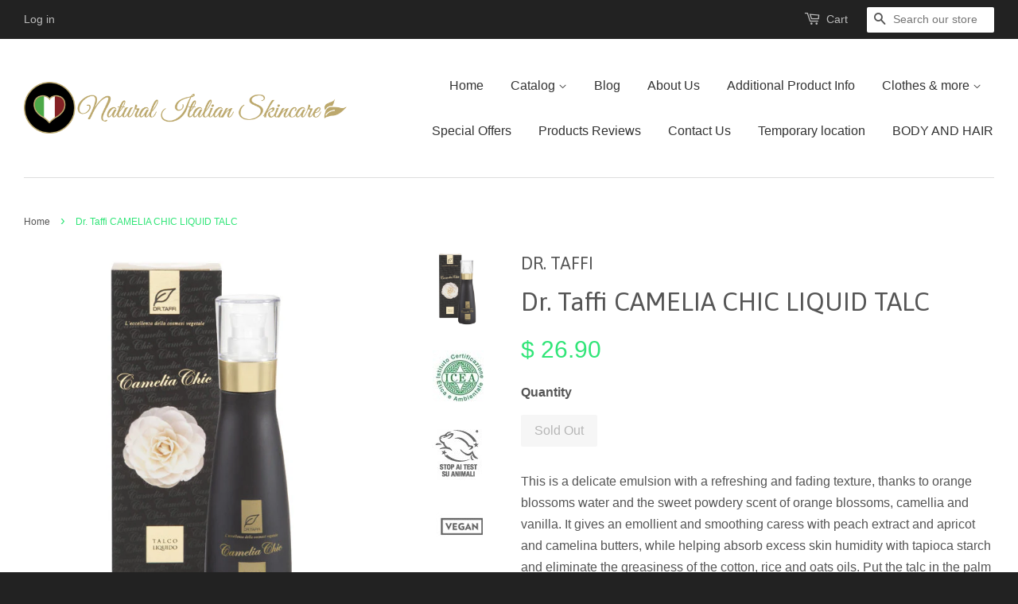

--- FILE ---
content_type: text/html; charset=utf-8
request_url: https://naturalitalianskincare.com/products/camelia-chic-liquid-talc
body_size: 27119
content:
<!doctype html>
<!--[if lt IE 7]><html class="no-js lt-ie9 lt-ie8 lt-ie7" lang="en"> <![endif]-->
<!--[if IE 7]><html class="no-js lt-ie9 lt-ie8" lang="en"> <![endif]-->
<!--[if IE 8]><html class="no-js lt-ie9" lang="en"> <![endif]-->
<!--[if IE 9 ]><html class="ie9 no-js"> <![endif]-->
<!--[if (gt IE 9)|!(IE)]><!--> <html class="no-js"> <!--<![endif]-->
<head>
<meta name="google-site-verification" content="5mU1qzDbxwYDG0AiNDNWXS_e9RLYpeoD5Vl6WLfiW3I" />
  <!-- Basic page needs ================================================== -->
  <meta charset="utf-8">
  <meta http-equiv="X-UA-Compatible" content="IE=edge,chrome=1">

  
  <link rel="shortcut icon" href="//naturalitalianskincare.com/cdn/shop/t/2/assets/favicon.png?v=60723369910318887871440737073" type="image/png" />
  

  <!-- Title and description ================================================== -->
  <title>
  Dr. Taffi CAMELIA CHIC LIQUID TALC &ndash; natural italian skincare www.MilanoCoronado.com
  </title>

  
  <meta name="description" content="This is a delicate emulsion with a refreshing and fading texture, thanks to orange blossoms water and the sweet powdery scent of orange blossoms, camellia and vanilla. It gives an emollient and smoothing caress with peach extract and apricot and camelina butters, while helping absorb excess skin humidity with tapioca s">
  

  <!-- Product meta ================================================== -->
  

  <meta property="og:type" content="product">
  <meta property="og:title" content="Dr. Taffi CAMELIA CHIC LIQUID TALC">
  
  <meta property="og:image" content="http://naturalitalianskincare.com/cdn/shop/products/TALCO-CHIC_grande.jpg?v=1527653237">
  <meta property="og:image:secure_url" content="https://naturalitalianskincare.com/cdn/shop/products/TALCO-CHIC_grande.jpg?v=1527653237">
  
  <meta property="og:image" content="http://naturalitalianskincare.com/cdn/shop/products/ICEA_bce87ff8-57a5-41bf-ba94-37f204f3f5f8_grande.jpg?v=1527653237">
  <meta property="og:image:secure_url" content="https://naturalitalianskincare.com/cdn/shop/products/ICEA_bce87ff8-57a5-41bf-ba94-37f204f3f5f8_grande.jpg?v=1527653237">
  
  <meta property="og:image" content="http://naturalitalianskincare.com/cdn/shop/products/LEAPINGBUNNYlav_19d8f9dd-d28a-4ca9-b9a1-c4cc6dbbe0f0_grande.jpg?v=1527653237">
  <meta property="og:image:secure_url" content="https://naturalitalianskincare.com/cdn/shop/products/LEAPINGBUNNYlav_19d8f9dd-d28a-4ca9-b9a1-c4cc6dbbe0f0_grande.jpg?v=1527653237">
  
  <meta property="og:price:amount" content="26.90">
  <meta property="og:price:currency" content="USD">


  <meta property="og:description" content="This is a delicate emulsion with a refreshing and fading texture, thanks to orange blossoms water and the sweet powdery scent of orange blossoms, camellia and vanilla. It gives an emollient and smoothing caress with peach extract and apricot and camelina butters, while helping absorb excess skin humidity with tapioca s">

  <meta property="og:url" content="https://naturalitalianskincare.com/products/camelia-chic-liquid-talc">
  <meta property="og:site_name" content="natural italian skincare www.MilanoCoronado.com">

  

<meta name="twitter:card" content="summary">


  <meta name="twitter:site" content="@italianskincare">


  <meta name="twitter:title" content="Dr. Taffi CAMELIA CHIC LIQUID TALC">
  <meta name="twitter:description" content="This is a delicate emulsion with a refreshing and fading texture, thanks to orange blossoms water and the sweet powdery scent of orange blossoms, camellia and vanilla. It gives an emollient and smoothing caress with peach extract and apricot and camelina butters, while helping absorb excess skin humidity with tapioca starch and eliminate the greasiness of the cotton, rice and oats oils. Put the talc in the palm of your hand and apply it with a quick massage. The product is quickly absorbed and leaves a pleasant feeling of dryness and freshness on the skin. Size: 4.2 oz, 125 ml INCI/INGREDIENTS: AQUA (WATER), HYDROGENATED VEGETABLE GLYCERIDES, DICAPRYLYL CARBONATE, CAPRYLYL CAPRYLATE/CAPRATE, TALC, ALUMINUM STARCH OCTENYLSUCCINATE, PARFUM (FRAGRANCE), LAURYL GLUCOSIDE, POLYGLYCERYL-2 DIPOLYHYDROXYSTEARATE,TETRADECYLOCTADECYL STEARATE, TAPIOCA STARCH, GLYCERIN, CAMELLIA SINENSIS LEAF EXTRACT, BUTYROSPERMUM PARKII (SHEA) BUTTER, PRUNUS AMYGDALUS DULCIS (SWEET ALMOND) OIL, GOSSYPIUM HERBACEUM">
  <meta name="twitter:image" content="https://naturalitalianskincare.com/cdn/shop/products/TALCO-CHIC_medium.jpg?v=1527653237">
  <meta name="twitter:image:width" content="240">
  <meta name="twitter:image:height" content="240">



  <!-- Helpers ================================================== -->
  <link rel="canonical" href="https://naturalitalianskincare.com/products/camelia-chic-liquid-talc">
  <meta name="viewport" content="width=device-width,initial-scale=1">
  <meta name="theme-color" content="#31e578">

  <!-- CSS ================================================== -->
  <link href="//naturalitalianskincare.com/cdn/shop/t/2/assets/timber.scss.css?v=101909613477609950781724831419" rel="stylesheet" type="text/css" media="all" />
  <link href="//naturalitalianskincare.com/cdn/shop/t/2/assets/theme.scss.css?v=87496007516526393941724831419" rel="stylesheet" type="text/css" media="all" />

  

  
    
    
    <link href="//fonts.googleapis.com/css?family=Asap:400" rel="stylesheet" type="text/css" media="all" />
  



  <!-- Header hook for plugins ================================================== -->
  <script>window.performance && window.performance.mark && window.performance.mark('shopify.content_for_header.start');</script><meta id="shopify-digital-wallet" name="shopify-digital-wallet" content="/7959423/digital_wallets/dialog">
<meta name="shopify-checkout-api-token" content="593b2db0ddd485aa7674e837fb9ecc13">
<meta id="in-context-paypal-metadata" data-shop-id="7959423" data-venmo-supported="false" data-environment="production" data-locale="en_US" data-paypal-v4="true" data-currency="USD">
<link rel="alternate" type="application/json+oembed" href="https://naturalitalianskincare.com/products/camelia-chic-liquid-talc.oembed">
<script async="async" src="/checkouts/internal/preloads.js?locale=en-US"></script>
<link rel="preconnect" href="https://shop.app" crossorigin="anonymous">
<script async="async" src="https://shop.app/checkouts/internal/preloads.js?locale=en-US&shop_id=7959423" crossorigin="anonymous"></script>
<script id="shopify-features" type="application/json">{"accessToken":"593b2db0ddd485aa7674e837fb9ecc13","betas":["rich-media-storefront-analytics"],"domain":"naturalitalianskincare.com","predictiveSearch":true,"shopId":7959423,"locale":"en"}</script>
<script>var Shopify = Shopify || {};
Shopify.shop = "natural-italian-skincare.myshopify.com";
Shopify.locale = "en";
Shopify.currency = {"active":"USD","rate":"1.0"};
Shopify.country = "US";
Shopify.theme = {"name":"minimal","id":38826436,"schema_name":null,"schema_version":null,"theme_store_id":null,"role":"main"};
Shopify.theme.handle = "null";
Shopify.theme.style = {"id":null,"handle":null};
Shopify.cdnHost = "naturalitalianskincare.com/cdn";
Shopify.routes = Shopify.routes || {};
Shopify.routes.root = "/";</script>
<script type="module">!function(o){(o.Shopify=o.Shopify||{}).modules=!0}(window);</script>
<script>!function(o){function n(){var o=[];function n(){o.push(Array.prototype.slice.apply(arguments))}return n.q=o,n}var t=o.Shopify=o.Shopify||{};t.loadFeatures=n(),t.autoloadFeatures=n()}(window);</script>
<script>
  window.ShopifyPay = window.ShopifyPay || {};
  window.ShopifyPay.apiHost = "shop.app\/pay";
  window.ShopifyPay.redirectState = null;
</script>
<script id="shop-js-analytics" type="application/json">{"pageType":"product"}</script>
<script defer="defer" async type="module" src="//naturalitalianskincare.com/cdn/shopifycloud/shop-js/modules/v2/client.init-shop-cart-sync_C5BV16lS.en.esm.js"></script>
<script defer="defer" async type="module" src="//naturalitalianskincare.com/cdn/shopifycloud/shop-js/modules/v2/chunk.common_CygWptCX.esm.js"></script>
<script type="module">
  await import("//naturalitalianskincare.com/cdn/shopifycloud/shop-js/modules/v2/client.init-shop-cart-sync_C5BV16lS.en.esm.js");
await import("//naturalitalianskincare.com/cdn/shopifycloud/shop-js/modules/v2/chunk.common_CygWptCX.esm.js");

  window.Shopify.SignInWithShop?.initShopCartSync?.({"fedCMEnabled":true,"windoidEnabled":true});

</script>
<script>
  window.Shopify = window.Shopify || {};
  if (!window.Shopify.featureAssets) window.Shopify.featureAssets = {};
  window.Shopify.featureAssets['shop-js'] = {"shop-cart-sync":["modules/v2/client.shop-cart-sync_ZFArdW7E.en.esm.js","modules/v2/chunk.common_CygWptCX.esm.js"],"init-fed-cm":["modules/v2/client.init-fed-cm_CmiC4vf6.en.esm.js","modules/v2/chunk.common_CygWptCX.esm.js"],"shop-button":["modules/v2/client.shop-button_tlx5R9nI.en.esm.js","modules/v2/chunk.common_CygWptCX.esm.js"],"shop-cash-offers":["modules/v2/client.shop-cash-offers_DOA2yAJr.en.esm.js","modules/v2/chunk.common_CygWptCX.esm.js","modules/v2/chunk.modal_D71HUcav.esm.js"],"init-windoid":["modules/v2/client.init-windoid_sURxWdc1.en.esm.js","modules/v2/chunk.common_CygWptCX.esm.js"],"shop-toast-manager":["modules/v2/client.shop-toast-manager_ClPi3nE9.en.esm.js","modules/v2/chunk.common_CygWptCX.esm.js"],"init-shop-email-lookup-coordinator":["modules/v2/client.init-shop-email-lookup-coordinator_B8hsDcYM.en.esm.js","modules/v2/chunk.common_CygWptCX.esm.js"],"init-shop-cart-sync":["modules/v2/client.init-shop-cart-sync_C5BV16lS.en.esm.js","modules/v2/chunk.common_CygWptCX.esm.js"],"avatar":["modules/v2/client.avatar_BTnouDA3.en.esm.js"],"pay-button":["modules/v2/client.pay-button_FdsNuTd3.en.esm.js","modules/v2/chunk.common_CygWptCX.esm.js"],"init-customer-accounts":["modules/v2/client.init-customer-accounts_DxDtT_ad.en.esm.js","modules/v2/client.shop-login-button_C5VAVYt1.en.esm.js","modules/v2/chunk.common_CygWptCX.esm.js","modules/v2/chunk.modal_D71HUcav.esm.js"],"init-shop-for-new-customer-accounts":["modules/v2/client.init-shop-for-new-customer-accounts_ChsxoAhi.en.esm.js","modules/v2/client.shop-login-button_C5VAVYt1.en.esm.js","modules/v2/chunk.common_CygWptCX.esm.js","modules/v2/chunk.modal_D71HUcav.esm.js"],"shop-login-button":["modules/v2/client.shop-login-button_C5VAVYt1.en.esm.js","modules/v2/chunk.common_CygWptCX.esm.js","modules/v2/chunk.modal_D71HUcav.esm.js"],"init-customer-accounts-sign-up":["modules/v2/client.init-customer-accounts-sign-up_CPSyQ0Tj.en.esm.js","modules/v2/client.shop-login-button_C5VAVYt1.en.esm.js","modules/v2/chunk.common_CygWptCX.esm.js","modules/v2/chunk.modal_D71HUcav.esm.js"],"shop-follow-button":["modules/v2/client.shop-follow-button_Cva4Ekp9.en.esm.js","modules/v2/chunk.common_CygWptCX.esm.js","modules/v2/chunk.modal_D71HUcav.esm.js"],"checkout-modal":["modules/v2/client.checkout-modal_BPM8l0SH.en.esm.js","modules/v2/chunk.common_CygWptCX.esm.js","modules/v2/chunk.modal_D71HUcav.esm.js"],"lead-capture":["modules/v2/client.lead-capture_Bi8yE_yS.en.esm.js","modules/v2/chunk.common_CygWptCX.esm.js","modules/v2/chunk.modal_D71HUcav.esm.js"],"shop-login":["modules/v2/client.shop-login_D6lNrXab.en.esm.js","modules/v2/chunk.common_CygWptCX.esm.js","modules/v2/chunk.modal_D71HUcav.esm.js"],"payment-terms":["modules/v2/client.payment-terms_CZxnsJam.en.esm.js","modules/v2/chunk.common_CygWptCX.esm.js","modules/v2/chunk.modal_D71HUcav.esm.js"]};
</script>
<script>(function() {
  var isLoaded = false;
  function asyncLoad() {
    if (isLoaded) return;
    isLoaded = true;
    var urls = ["https:\/\/cdn.hextom.com\/js\/ultimatesalesboost.js?shop=natural-italian-skincare.myshopify.com","https:\/\/cdn.hextom.com\/js\/freeshippingbar.js?shop=natural-italian-skincare.myshopify.com","https:\/\/cdn.hextom.com\/js\/quickannouncementbar.js?shop=natural-italian-skincare.myshopify.com","https:\/\/cdn.hextom.com\/js\/eventpromotionbar.js?shop=natural-italian-skincare.myshopify.com"];
    for (var i = 0; i < urls.length; i++) {
      var s = document.createElement('script');
      s.type = 'text/javascript';
      s.async = true;
      s.src = urls[i];
      var x = document.getElementsByTagName('script')[0];
      x.parentNode.insertBefore(s, x);
    }
  };
  if(window.attachEvent) {
    window.attachEvent('onload', asyncLoad);
  } else {
    window.addEventListener('load', asyncLoad, false);
  }
})();</script>
<script id="__st">var __st={"a":7959423,"offset":-28800,"reqid":"7d871ed8-3100-4e08-96c8-8797e81c9852-1768828075","pageurl":"naturalitalianskincare.com\/products\/camelia-chic-liquid-talc","u":"574d21cd648d","p":"product","rtyp":"product","rid":1024857540};</script>
<script>window.ShopifyPaypalV4VisibilityTracking = true;</script>
<script id="captcha-bootstrap">!function(){'use strict';const t='contact',e='account',n='new_comment',o=[[t,t],['blogs',n],['comments',n],[t,'customer']],c=[[e,'customer_login'],[e,'guest_login'],[e,'recover_customer_password'],[e,'create_customer']],r=t=>t.map((([t,e])=>`form[action*='/${t}']:not([data-nocaptcha='true']) input[name='form_type'][value='${e}']`)).join(','),a=t=>()=>t?[...document.querySelectorAll(t)].map((t=>t.form)):[];function s(){const t=[...o],e=r(t);return a(e)}const i='password',u='form_key',d=['recaptcha-v3-token','g-recaptcha-response','h-captcha-response',i],f=()=>{try{return window.sessionStorage}catch{return}},m='__shopify_v',_=t=>t.elements[u];function p(t,e,n=!1){try{const o=window.sessionStorage,c=JSON.parse(o.getItem(e)),{data:r}=function(t){const{data:e,action:n}=t;return t[m]||n?{data:e,action:n}:{data:t,action:n}}(c);for(const[e,n]of Object.entries(r))t.elements[e]&&(t.elements[e].value=n);n&&o.removeItem(e)}catch(o){console.error('form repopulation failed',{error:o})}}const l='form_type',E='cptcha';function T(t){t.dataset[E]=!0}const w=window,h=w.document,L='Shopify',v='ce_forms',y='captcha';let A=!1;((t,e)=>{const n=(g='f06e6c50-85a8-45c8-87d0-21a2b65856fe',I='https://cdn.shopify.com/shopifycloud/storefront-forms-hcaptcha/ce_storefront_forms_captcha_hcaptcha.v1.5.2.iife.js',D={infoText:'Protected by hCaptcha',privacyText:'Privacy',termsText:'Terms'},(t,e,n)=>{const o=w[L][v],c=o.bindForm;if(c)return c(t,g,e,D).then(n);var r;o.q.push([[t,g,e,D],n]),r=I,A||(h.body.append(Object.assign(h.createElement('script'),{id:'captcha-provider',async:!0,src:r})),A=!0)});var g,I,D;w[L]=w[L]||{},w[L][v]=w[L][v]||{},w[L][v].q=[],w[L][y]=w[L][y]||{},w[L][y].protect=function(t,e){n(t,void 0,e),T(t)},Object.freeze(w[L][y]),function(t,e,n,w,h,L){const[v,y,A,g]=function(t,e,n){const i=e?o:[],u=t?c:[],d=[...i,...u],f=r(d),m=r(i),_=r(d.filter((([t,e])=>n.includes(e))));return[a(f),a(m),a(_),s()]}(w,h,L),I=t=>{const e=t.target;return e instanceof HTMLFormElement?e:e&&e.form},D=t=>v().includes(t);t.addEventListener('submit',(t=>{const e=I(t);if(!e)return;const n=D(e)&&!e.dataset.hcaptchaBound&&!e.dataset.recaptchaBound,o=_(e),c=g().includes(e)&&(!o||!o.value);(n||c)&&t.preventDefault(),c&&!n&&(function(t){try{if(!f())return;!function(t){const e=f();if(!e)return;const n=_(t);if(!n)return;const o=n.value;o&&e.removeItem(o)}(t);const e=Array.from(Array(32),(()=>Math.random().toString(36)[2])).join('');!function(t,e){_(t)||t.append(Object.assign(document.createElement('input'),{type:'hidden',name:u})),t.elements[u].value=e}(t,e),function(t,e){const n=f();if(!n)return;const o=[...t.querySelectorAll(`input[type='${i}']`)].map((({name:t})=>t)),c=[...d,...o],r={};for(const[a,s]of new FormData(t).entries())c.includes(a)||(r[a]=s);n.setItem(e,JSON.stringify({[m]:1,action:t.action,data:r}))}(t,e)}catch(e){console.error('failed to persist form',e)}}(e),e.submit())}));const S=(t,e)=>{t&&!t.dataset[E]&&(n(t,e.some((e=>e===t))),T(t))};for(const o of['focusin','change'])t.addEventListener(o,(t=>{const e=I(t);D(e)&&S(e,y())}));const B=e.get('form_key'),M=e.get(l),P=B&&M;t.addEventListener('DOMContentLoaded',(()=>{const t=y();if(P)for(const e of t)e.elements[l].value===M&&p(e,B);[...new Set([...A(),...v().filter((t=>'true'===t.dataset.shopifyCaptcha))])].forEach((e=>S(e,t)))}))}(h,new URLSearchParams(w.location.search),n,t,e,['guest_login'])})(!0,!0)}();</script>
<script integrity="sha256-4kQ18oKyAcykRKYeNunJcIwy7WH5gtpwJnB7kiuLZ1E=" data-source-attribution="shopify.loadfeatures" defer="defer" src="//naturalitalianskincare.com/cdn/shopifycloud/storefront/assets/storefront/load_feature-a0a9edcb.js" crossorigin="anonymous"></script>
<script crossorigin="anonymous" defer="defer" src="//naturalitalianskincare.com/cdn/shopifycloud/storefront/assets/shopify_pay/storefront-65b4c6d7.js?v=20250812"></script>
<script data-source-attribution="shopify.dynamic_checkout.dynamic.init">var Shopify=Shopify||{};Shopify.PaymentButton=Shopify.PaymentButton||{isStorefrontPortableWallets:!0,init:function(){window.Shopify.PaymentButton.init=function(){};var t=document.createElement("script");t.src="https://naturalitalianskincare.com/cdn/shopifycloud/portable-wallets/latest/portable-wallets.en.js",t.type="module",document.head.appendChild(t)}};
</script>
<script data-source-attribution="shopify.dynamic_checkout.buyer_consent">
  function portableWalletsHideBuyerConsent(e){var t=document.getElementById("shopify-buyer-consent"),n=document.getElementById("shopify-subscription-policy-button");t&&n&&(t.classList.add("hidden"),t.setAttribute("aria-hidden","true"),n.removeEventListener("click",e))}function portableWalletsShowBuyerConsent(e){var t=document.getElementById("shopify-buyer-consent"),n=document.getElementById("shopify-subscription-policy-button");t&&n&&(t.classList.remove("hidden"),t.removeAttribute("aria-hidden"),n.addEventListener("click",e))}window.Shopify?.PaymentButton&&(window.Shopify.PaymentButton.hideBuyerConsent=portableWalletsHideBuyerConsent,window.Shopify.PaymentButton.showBuyerConsent=portableWalletsShowBuyerConsent);
</script>
<script data-source-attribution="shopify.dynamic_checkout.cart.bootstrap">document.addEventListener("DOMContentLoaded",(function(){function t(){return document.querySelector("shopify-accelerated-checkout-cart, shopify-accelerated-checkout")}if(t())Shopify.PaymentButton.init();else{new MutationObserver((function(e,n){t()&&(Shopify.PaymentButton.init(),n.disconnect())})).observe(document.body,{childList:!0,subtree:!0})}}));
</script>
<link id="shopify-accelerated-checkout-styles" rel="stylesheet" media="screen" href="https://naturalitalianskincare.com/cdn/shopifycloud/portable-wallets/latest/accelerated-checkout-backwards-compat.css" crossorigin="anonymous">
<style id="shopify-accelerated-checkout-cart">
        #shopify-buyer-consent {
  margin-top: 1em;
  display: inline-block;
  width: 100%;
}

#shopify-buyer-consent.hidden {
  display: none;
}

#shopify-subscription-policy-button {
  background: none;
  border: none;
  padding: 0;
  text-decoration: underline;
  font-size: inherit;
  cursor: pointer;
}

#shopify-subscription-policy-button::before {
  box-shadow: none;
}

      </style>

<script>window.performance && window.performance.mark && window.performance.mark('shopify.content_for_header.end');</script>

  

<!--[if lt IE 9]>
<script src="//cdnjs.cloudflare.com/ajax/libs/html5shiv/3.7.2/html5shiv.min.js" type="text/javascript"></script>
<script src="//naturalitalianskincare.com/cdn/shop/t/2/assets/respond.min.js?v=52248677837542619231440733845" type="text/javascript"></script>
<link href="//naturalitalianskincare.com/cdn/shop/t/2/assets/respond-proxy.html" id="respond-proxy" rel="respond-proxy" />
<link href="//naturalitalianskincare.com/search?q=f69edf0ba97ba62663945aed9a67b9f4" id="respond-redirect" rel="respond-redirect" />
<script src="//naturalitalianskincare.com/search?q=f69edf0ba97ba62663945aed9a67b9f4" type="text/javascript"></script>
<![endif]-->



  <script src="//ajax.googleapis.com/ajax/libs/jquery/1.11.0/jquery.min.js" type="text/javascript"></script>
  <script src="//naturalitalianskincare.com/cdn/shop/t/2/assets/modernizr.min.js?v=26620055551102246001440733845" type="text/javascript"></script>

  
  

<!-- BEGIN app block: shopify://apps/judge-me-reviews/blocks/judgeme_core/61ccd3b1-a9f2-4160-9fe9-4fec8413e5d8 --><!-- Start of Judge.me Core -->






<link rel="dns-prefetch" href="https://cdnwidget.judge.me">
<link rel="dns-prefetch" href="https://cdn.judge.me">
<link rel="dns-prefetch" href="https://cdn1.judge.me">
<link rel="dns-prefetch" href="https://api.judge.me">

<script data-cfasync='false' class='jdgm-settings-script'>window.jdgmSettings={"pagination":5,"disable_web_reviews":false,"badge_no_review_text":"No reviews","badge_n_reviews_text":"{{ n }} review/reviews","hide_badge_preview_if_no_reviews":true,"badge_hide_text":false,"enforce_center_preview_badge":false,"widget_title":"Customer Reviews","widget_open_form_text":"Write a review","widget_close_form_text":"Cancel review","widget_refresh_page_text":"Refresh page","widget_summary_text":"Based on {{ number_of_reviews }} review/reviews","widget_no_review_text":"Be the first to write a review","widget_name_field_text":"Display name","widget_verified_name_field_text":"Verified Name (public)","widget_name_placeholder_text":"Display name","widget_required_field_error_text":"This field is required.","widget_email_field_text":"Email address","widget_verified_email_field_text":"Verified Email (private, can not be edited)","widget_email_placeholder_text":"Your email address","widget_email_field_error_text":"Please enter a valid email address.","widget_rating_field_text":"Rating","widget_review_title_field_text":"Review Title","widget_review_title_placeholder_text":"Give your review a title","widget_review_body_field_text":"Review content","widget_review_body_placeholder_text":"Start writing here...","widget_pictures_field_text":"Picture/Video (optional)","widget_submit_review_text":"Submit Review","widget_submit_verified_review_text":"Submit Verified Review","widget_submit_success_msg_with_auto_publish":"Thank you! Please refresh the page in a few moments to see your review. You can remove or edit your review by logging into \u003ca href='https://judge.me/login' target='_blank' rel='nofollow noopener'\u003eJudge.me\u003c/a\u003e","widget_submit_success_msg_no_auto_publish":"Thank you! Your review will be published as soon as it is approved by the shop admin. You can remove or edit your review by logging into \u003ca href='https://judge.me/login' target='_blank' rel='nofollow noopener'\u003eJudge.me\u003c/a\u003e","widget_show_default_reviews_out_of_total_text":"Showing {{ n_reviews_shown }} out of {{ n_reviews }} reviews.","widget_show_all_link_text":"Show all","widget_show_less_link_text":"Show less","widget_author_said_text":"{{ reviewer_name }} said:","widget_days_text":"{{ n }} days ago","widget_weeks_text":"{{ n }} week/weeks ago","widget_months_text":"{{ n }} month/months ago","widget_years_text":"{{ n }} year/years ago","widget_yesterday_text":"Yesterday","widget_today_text":"Today","widget_replied_text":"\u003e\u003e {{ shop_name }} replied:","widget_read_more_text":"Read more","widget_reviewer_name_as_initial":"","widget_rating_filter_color":"#fbcd0a","widget_rating_filter_see_all_text":"See all reviews","widget_sorting_most_recent_text":"Most Recent","widget_sorting_highest_rating_text":"Highest Rating","widget_sorting_lowest_rating_text":"Lowest Rating","widget_sorting_with_pictures_text":"Only Pictures","widget_sorting_most_helpful_text":"Most Helpful","widget_open_question_form_text":"Ask a question","widget_reviews_subtab_text":"Reviews","widget_questions_subtab_text":"Questions","widget_question_label_text":"Question","widget_answer_label_text":"Answer","widget_question_placeholder_text":"Write your question here","widget_submit_question_text":"Submit Question","widget_question_submit_success_text":"Thank you for your question! We will notify you once it gets answered.","verified_badge_text":"Verified","verified_badge_bg_color":"","verified_badge_text_color":"","verified_badge_placement":"left-of-reviewer-name","widget_review_max_height":"","widget_hide_border":false,"widget_social_share":false,"widget_thumb":false,"widget_review_location_show":false,"widget_location_format":"","all_reviews_include_out_of_store_products":true,"all_reviews_out_of_store_text":"(out of store)","all_reviews_pagination":100,"all_reviews_product_name_prefix_text":"about","enable_review_pictures":true,"enable_question_anwser":false,"widget_theme":"default","review_date_format":"mm/dd/yyyy","default_sort_method":"most-recent","widget_product_reviews_subtab_text":"Product Reviews","widget_shop_reviews_subtab_text":"Shop Reviews","widget_other_products_reviews_text":"Reviews for other products","widget_store_reviews_subtab_text":"Store reviews","widget_no_store_reviews_text":"This store hasn't received any reviews yet","widget_web_restriction_product_reviews_text":"This product hasn't received any reviews yet","widget_no_items_text":"No items found","widget_show_more_text":"Show more","widget_write_a_store_review_text":"Write a Store Review","widget_other_languages_heading":"Reviews in Other Languages","widget_translate_review_text":"Translate review to {{ language }}","widget_translating_review_text":"Translating...","widget_show_original_translation_text":"Show original ({{ language }})","widget_translate_review_failed_text":"Review couldn't be translated.","widget_translate_review_retry_text":"Retry","widget_translate_review_try_again_later_text":"Try again later","show_product_url_for_grouped_product":false,"widget_sorting_pictures_first_text":"Pictures First","show_pictures_on_all_rev_page_mobile":false,"show_pictures_on_all_rev_page_desktop":false,"floating_tab_hide_mobile_install_preference":false,"floating_tab_button_name":"★ Reviews","floating_tab_title":"Let customers speak for us","floating_tab_button_color":"","floating_tab_button_background_color":"","floating_tab_url":"","floating_tab_url_enabled":false,"floating_tab_tab_style":"text","all_reviews_text_badge_text":"Customers rate us {{ shop.metafields.judgeme.all_reviews_rating | round: 1 }}/5 based on {{ shop.metafields.judgeme.all_reviews_count }} reviews.","all_reviews_text_badge_text_branded_style":"{{ shop.metafields.judgeme.all_reviews_rating | round: 1 }} out of 5 stars based on {{ shop.metafields.judgeme.all_reviews_count }} reviews","is_all_reviews_text_badge_a_link":false,"show_stars_for_all_reviews_text_badge":false,"all_reviews_text_badge_url":"","all_reviews_text_style":"branded","all_reviews_text_color_style":"judgeme_brand_color","all_reviews_text_color":"#108474","all_reviews_text_show_jm_brand":true,"featured_carousel_show_header":true,"featured_carousel_title":"Let customers speak for us","testimonials_carousel_title":"Customers are saying","videos_carousel_title":"Real customer stories","cards_carousel_title":"Customers are saying","featured_carousel_count_text":"from {{ n }} reviews","featured_carousel_add_link_to_all_reviews_page":false,"featured_carousel_url":"","featured_carousel_show_images":true,"featured_carousel_autoslide_interval":5,"featured_carousel_arrows_on_the_sides":false,"featured_carousel_height":250,"featured_carousel_width":80,"featured_carousel_image_size":0,"featured_carousel_image_height":250,"featured_carousel_arrow_color":"#eeeeee","verified_count_badge_style":"branded","verified_count_badge_orientation":"horizontal","verified_count_badge_color_style":"judgeme_brand_color","verified_count_badge_color":"#108474","is_verified_count_badge_a_link":false,"verified_count_badge_url":"","verified_count_badge_show_jm_brand":true,"widget_rating_preset_default":5,"widget_first_sub_tab":"product-reviews","widget_show_histogram":true,"widget_histogram_use_custom_color":false,"widget_pagination_use_custom_color":false,"widget_star_use_custom_color":false,"widget_verified_badge_use_custom_color":false,"widget_write_review_use_custom_color":false,"picture_reminder_submit_button":"Upload Pictures","enable_review_videos":false,"mute_video_by_default":false,"widget_sorting_videos_first_text":"Videos First","widget_review_pending_text":"Pending","featured_carousel_items_for_large_screen":3,"social_share_options_order":"Facebook,Twitter","remove_microdata_snippet":false,"disable_json_ld":false,"enable_json_ld_products":false,"preview_badge_show_question_text":false,"preview_badge_no_question_text":"No questions","preview_badge_n_question_text":"{{ number_of_questions }} question/questions","qa_badge_show_icon":false,"qa_badge_position":"same-row","remove_judgeme_branding":false,"widget_add_search_bar":false,"widget_search_bar_placeholder":"Search","widget_sorting_verified_only_text":"Verified only","featured_carousel_theme":"default","featured_carousel_show_rating":true,"featured_carousel_show_title":true,"featured_carousel_show_body":true,"featured_carousel_show_date":false,"featured_carousel_show_reviewer":true,"featured_carousel_show_product":false,"featured_carousel_header_background_color":"#108474","featured_carousel_header_text_color":"#ffffff","featured_carousel_name_product_separator":"reviewed","featured_carousel_full_star_background":"#108474","featured_carousel_empty_star_background":"#dadada","featured_carousel_vertical_theme_background":"#f9fafb","featured_carousel_verified_badge_enable":true,"featured_carousel_verified_badge_color":"#108474","featured_carousel_border_style":"round","featured_carousel_review_line_length_limit":3,"featured_carousel_more_reviews_button_text":"Read more reviews","featured_carousel_view_product_button_text":"View product","all_reviews_page_load_reviews_on":"scroll","all_reviews_page_load_more_text":"Load More Reviews","disable_fb_tab_reviews":false,"enable_ajax_cdn_cache":false,"widget_advanced_speed_features":5,"widget_public_name_text":"displayed publicly like","default_reviewer_name":"John Smith","default_reviewer_name_has_non_latin":true,"widget_reviewer_anonymous":"Anonymous","medals_widget_title":"Judge.me Review Medals","medals_widget_background_color":"#f9fafb","medals_widget_position":"footer_all_pages","medals_widget_border_color":"#f9fafb","medals_widget_verified_text_position":"left","medals_widget_use_monochromatic_version":false,"medals_widget_elements_color":"#108474","show_reviewer_avatar":true,"widget_invalid_yt_video_url_error_text":"Not a YouTube video URL","widget_max_length_field_error_text":"Please enter no more than {0} characters.","widget_show_country_flag":false,"widget_show_collected_via_shop_app":true,"widget_verified_by_shop_badge_style":"light","widget_verified_by_shop_text":"Verified by Shop","widget_show_photo_gallery":false,"widget_load_with_code_splitting":true,"widget_ugc_install_preference":false,"widget_ugc_title":"Made by us, Shared by you","widget_ugc_subtitle":"Tag us to see your picture featured in our page","widget_ugc_arrows_color":"#ffffff","widget_ugc_primary_button_text":"Buy Now","widget_ugc_primary_button_background_color":"#108474","widget_ugc_primary_button_text_color":"#ffffff","widget_ugc_primary_button_border_width":"0","widget_ugc_primary_button_border_style":"none","widget_ugc_primary_button_border_color":"#108474","widget_ugc_primary_button_border_radius":"25","widget_ugc_secondary_button_text":"Load More","widget_ugc_secondary_button_background_color":"#ffffff","widget_ugc_secondary_button_text_color":"#108474","widget_ugc_secondary_button_border_width":"2","widget_ugc_secondary_button_border_style":"solid","widget_ugc_secondary_button_border_color":"#108474","widget_ugc_secondary_button_border_radius":"25","widget_ugc_reviews_button_text":"View Reviews","widget_ugc_reviews_button_background_color":"#ffffff","widget_ugc_reviews_button_text_color":"#108474","widget_ugc_reviews_button_border_width":"2","widget_ugc_reviews_button_border_style":"solid","widget_ugc_reviews_button_border_color":"#108474","widget_ugc_reviews_button_border_radius":"25","widget_ugc_reviews_button_link_to":"judgeme-reviews-page","widget_ugc_show_post_date":true,"widget_ugc_max_width":"800","widget_rating_metafield_value_type":true,"widget_primary_color":"#108474","widget_enable_secondary_color":false,"widget_secondary_color":"#edf5f5","widget_summary_average_rating_text":"{{ average_rating }} out of 5","widget_media_grid_title":"Customer photos \u0026 videos","widget_media_grid_see_more_text":"See more","widget_round_style":false,"widget_show_product_medals":true,"widget_verified_by_judgeme_text":"Verified by Judge.me","widget_show_store_medals":true,"widget_verified_by_judgeme_text_in_store_medals":"Verified by Judge.me","widget_media_field_exceed_quantity_message":"Sorry, we can only accept {{ max_media }} for one review.","widget_media_field_exceed_limit_message":"{{ file_name }} is too large, please select a {{ media_type }} less than {{ size_limit }}MB.","widget_review_submitted_text":"Review Submitted!","widget_question_submitted_text":"Question Submitted!","widget_close_form_text_question":"Cancel","widget_write_your_answer_here_text":"Write your answer here","widget_enabled_branded_link":true,"widget_show_collected_by_judgeme":true,"widget_reviewer_name_color":"","widget_write_review_text_color":"","widget_write_review_bg_color":"","widget_collected_by_judgeme_text":"collected by Judge.me","widget_pagination_type":"standard","widget_load_more_text":"Load More","widget_load_more_color":"#108474","widget_full_review_text":"Full Review","widget_read_more_reviews_text":"Read More Reviews","widget_read_questions_text":"Read Questions","widget_questions_and_answers_text":"Questions \u0026 Answers","widget_verified_by_text":"Verified by","widget_verified_text":"Verified","widget_number_of_reviews_text":"{{ number_of_reviews }} reviews","widget_back_button_text":"Back","widget_next_button_text":"Next","widget_custom_forms_filter_button":"Filters","custom_forms_style":"horizontal","widget_show_review_information":false,"how_reviews_are_collected":"How reviews are collected?","widget_show_review_keywords":false,"widget_gdpr_statement":"How we use your data: We'll only contact you about the review you left, and only if necessary. By submitting your review, you agree to Judge.me's \u003ca href='https://judge.me/terms' target='_blank' rel='nofollow noopener'\u003eterms\u003c/a\u003e, \u003ca href='https://judge.me/privacy' target='_blank' rel='nofollow noopener'\u003eprivacy\u003c/a\u003e and \u003ca href='https://judge.me/content-policy' target='_blank' rel='nofollow noopener'\u003econtent\u003c/a\u003e policies.","widget_multilingual_sorting_enabled":false,"widget_translate_review_content_enabled":false,"widget_translate_review_content_method":"manual","popup_widget_review_selection":"automatically_with_pictures","popup_widget_round_border_style":true,"popup_widget_show_title":true,"popup_widget_show_body":true,"popup_widget_show_reviewer":false,"popup_widget_show_product":true,"popup_widget_show_pictures":true,"popup_widget_use_review_picture":true,"popup_widget_show_on_home_page":true,"popup_widget_show_on_product_page":true,"popup_widget_show_on_collection_page":true,"popup_widget_show_on_cart_page":true,"popup_widget_position":"bottom_left","popup_widget_first_review_delay":5,"popup_widget_duration":5,"popup_widget_interval":5,"popup_widget_review_count":5,"popup_widget_hide_on_mobile":true,"review_snippet_widget_round_border_style":true,"review_snippet_widget_card_color":"#FFFFFF","review_snippet_widget_slider_arrows_background_color":"#FFFFFF","review_snippet_widget_slider_arrows_color":"#000000","review_snippet_widget_star_color":"#108474","show_product_variant":false,"all_reviews_product_variant_label_text":"Variant: ","widget_show_verified_branding":true,"widget_ai_summary_title":"Customers say","widget_ai_summary_disclaimer":"AI-powered review summary based on recent customer reviews","widget_show_ai_summary":false,"widget_show_ai_summary_bg":false,"widget_show_review_title_input":true,"redirect_reviewers_invited_via_email":"external_form","request_store_review_after_product_review":false,"request_review_other_products_in_order":false,"review_form_color_scheme":"default","review_form_corner_style":"square","review_form_star_color":{},"review_form_text_color":"#333333","review_form_background_color":"#ffffff","review_form_field_background_color":"#fafafa","review_form_button_color":{},"review_form_button_text_color":"#ffffff","review_form_modal_overlay_color":"#000000","review_content_screen_title_text":"How would you rate this product?","review_content_introduction_text":"We would love it if you would share a bit about your experience.","store_review_form_title_text":"How would you rate this store?","store_review_form_introduction_text":"We would love it if you would share a bit about your experience.","show_review_guidance_text":true,"one_star_review_guidance_text":"Poor","five_star_review_guidance_text":"Great","customer_information_screen_title_text":"About you","customer_information_introduction_text":"Please tell us more about you.","custom_questions_screen_title_text":"Your experience in more detail","custom_questions_introduction_text":"Here are a few questions to help us understand more about your experience.","review_submitted_screen_title_text":"Thanks for your review!","review_submitted_screen_thank_you_text":"We are processing it and it will appear on the store soon.","review_submitted_screen_email_verification_text":"Please confirm your email by clicking the link we just sent you. This helps us keep reviews authentic.","review_submitted_request_store_review_text":"Would you like to share your experience of shopping with us?","review_submitted_review_other_products_text":"Would you like to review these products?","store_review_screen_title_text":"Would you like to share your experience of shopping with us?","store_review_introduction_text":"We value your feedback and use it to improve. Please share any thoughts or suggestions you have.","reviewer_media_screen_title_picture_text":"Share a picture","reviewer_media_introduction_picture_text":"Upload a photo to support your review.","reviewer_media_screen_title_video_text":"Share a video","reviewer_media_introduction_video_text":"Upload a video to support your review.","reviewer_media_screen_title_picture_or_video_text":"Share a picture or video","reviewer_media_introduction_picture_or_video_text":"Upload a photo or video to support your review.","reviewer_media_youtube_url_text":"Paste your Youtube URL here","advanced_settings_next_step_button_text":"Next","advanced_settings_close_review_button_text":"Close","modal_write_review_flow":false,"write_review_flow_required_text":"Required","write_review_flow_privacy_message_text":"We respect your privacy.","write_review_flow_anonymous_text":"Post review as anonymous","write_review_flow_visibility_text":"This won't be visible to other customers.","write_review_flow_multiple_selection_help_text":"Select as many as you like","write_review_flow_single_selection_help_text":"Select one option","write_review_flow_required_field_error_text":"This field is required","write_review_flow_invalid_email_error_text":"Please enter a valid email address","write_review_flow_max_length_error_text":"Max. {{ max_length }} characters.","write_review_flow_media_upload_text":"\u003cb\u003eClick to upload\u003c/b\u003e or drag and drop","write_review_flow_gdpr_statement":"We'll only contact you about your review if necessary. By submitting your review, you agree to our \u003ca href='https://judge.me/terms' target='_blank' rel='nofollow noopener'\u003eterms and conditions\u003c/a\u003e and \u003ca href='https://judge.me/privacy' target='_blank' rel='nofollow noopener'\u003eprivacy policy\u003c/a\u003e.","rating_only_reviews_enabled":false,"show_negative_reviews_help_screen":false,"new_review_flow_help_screen_rating_threshold":3,"negative_review_resolution_screen_title_text":"Tell us more","negative_review_resolution_text":"Your experience matters to us. If there were issues with your purchase, we're here to help. Feel free to reach out to us, we'd love the opportunity to make things right.","negative_review_resolution_button_text":"Contact us","negative_review_resolution_proceed_with_review_text":"Leave a review","negative_review_resolution_subject":"Issue with purchase from {{ shop_name }}.{{ order_name }}","preview_badge_collection_page_install_status":false,"widget_review_custom_css":"","preview_badge_custom_css":"","preview_badge_stars_count":"5-stars","featured_carousel_custom_css":"","floating_tab_custom_css":"","all_reviews_widget_custom_css":"","medals_widget_custom_css":"","verified_badge_custom_css":"","all_reviews_text_custom_css":"","transparency_badges_collected_via_store_invite":false,"transparency_badges_from_another_provider":false,"transparency_badges_collected_from_store_visitor":false,"transparency_badges_collected_by_verified_review_provider":false,"transparency_badges_earned_reward":false,"transparency_badges_collected_via_store_invite_text":"Review collected via store invitation","transparency_badges_from_another_provider_text":"Review collected from another provider","transparency_badges_collected_from_store_visitor_text":"Review collected from a store visitor","transparency_badges_written_in_google_text":"Review written in Google","transparency_badges_written_in_etsy_text":"Review written in Etsy","transparency_badges_written_in_shop_app_text":"Review written in Shop App","transparency_badges_earned_reward_text":"Review earned a reward for future purchase","product_review_widget_per_page":10,"widget_store_review_label_text":"Review about the store","checkout_comment_extension_title_on_product_page":"Customer Comments","checkout_comment_extension_num_latest_comment_show":5,"checkout_comment_extension_format":"name_and_timestamp","checkout_comment_customer_name":"last_initial","checkout_comment_comment_notification":true,"preview_badge_collection_page_install_preference":false,"preview_badge_home_page_install_preference":false,"preview_badge_product_page_install_preference":false,"review_widget_install_preference":"","review_carousel_install_preference":false,"floating_reviews_tab_install_preference":"none","verified_reviews_count_badge_install_preference":false,"all_reviews_text_install_preference":false,"review_widget_best_location":false,"judgeme_medals_install_preference":false,"review_widget_revamp_enabled":false,"review_widget_qna_enabled":false,"review_widget_header_theme":"minimal","review_widget_widget_title_enabled":true,"review_widget_header_text_size":"medium","review_widget_header_text_weight":"regular","review_widget_average_rating_style":"compact","review_widget_bar_chart_enabled":true,"review_widget_bar_chart_type":"numbers","review_widget_bar_chart_style":"standard","review_widget_expanded_media_gallery_enabled":false,"review_widget_reviews_section_theme":"standard","review_widget_image_style":"thumbnails","review_widget_review_image_ratio":"square","review_widget_stars_size":"medium","review_widget_verified_badge":"standard_text","review_widget_review_title_text_size":"medium","review_widget_review_text_size":"medium","review_widget_review_text_length":"medium","review_widget_number_of_columns_desktop":3,"review_widget_carousel_transition_speed":5,"review_widget_custom_questions_answers_display":"always","review_widget_button_text_color":"#FFFFFF","review_widget_text_color":"#000000","review_widget_lighter_text_color":"#7B7B7B","review_widget_corner_styling":"soft","review_widget_review_word_singular":"review","review_widget_review_word_plural":"reviews","review_widget_voting_label":"Helpful?","review_widget_shop_reply_label":"Reply from {{ shop_name }}:","review_widget_filters_title":"Filters","qna_widget_question_word_singular":"Question","qna_widget_question_word_plural":"Questions","qna_widget_answer_reply_label":"Answer from {{ answerer_name }}:","qna_content_screen_title_text":"Ask a question about this product","qna_widget_question_required_field_error_text":"Please enter your question.","qna_widget_flow_gdpr_statement":"We'll only contact you about your question if necessary. By submitting your question, you agree to our \u003ca href='https://judge.me/terms' target='_blank' rel='nofollow noopener'\u003eterms and conditions\u003c/a\u003e and \u003ca href='https://judge.me/privacy' target='_blank' rel='nofollow noopener'\u003eprivacy policy\u003c/a\u003e.","qna_widget_question_submitted_text":"Thanks for your question!","qna_widget_close_form_text_question":"Close","qna_widget_question_submit_success_text":"We’ll notify you by email when your question is answered.","all_reviews_widget_v2025_enabled":false,"all_reviews_widget_v2025_header_theme":"default","all_reviews_widget_v2025_widget_title_enabled":true,"all_reviews_widget_v2025_header_text_size":"medium","all_reviews_widget_v2025_header_text_weight":"regular","all_reviews_widget_v2025_average_rating_style":"compact","all_reviews_widget_v2025_bar_chart_enabled":true,"all_reviews_widget_v2025_bar_chart_type":"numbers","all_reviews_widget_v2025_bar_chart_style":"standard","all_reviews_widget_v2025_expanded_media_gallery_enabled":false,"all_reviews_widget_v2025_show_store_medals":true,"all_reviews_widget_v2025_show_photo_gallery":true,"all_reviews_widget_v2025_show_review_keywords":false,"all_reviews_widget_v2025_show_ai_summary":false,"all_reviews_widget_v2025_show_ai_summary_bg":false,"all_reviews_widget_v2025_add_search_bar":false,"all_reviews_widget_v2025_default_sort_method":"most-recent","all_reviews_widget_v2025_reviews_per_page":10,"all_reviews_widget_v2025_reviews_section_theme":"default","all_reviews_widget_v2025_image_style":"thumbnails","all_reviews_widget_v2025_review_image_ratio":"square","all_reviews_widget_v2025_stars_size":"medium","all_reviews_widget_v2025_verified_badge":"bold_badge","all_reviews_widget_v2025_review_title_text_size":"medium","all_reviews_widget_v2025_review_text_size":"medium","all_reviews_widget_v2025_review_text_length":"medium","all_reviews_widget_v2025_number_of_columns_desktop":3,"all_reviews_widget_v2025_carousel_transition_speed":5,"all_reviews_widget_v2025_custom_questions_answers_display":"always","all_reviews_widget_v2025_show_product_variant":false,"all_reviews_widget_v2025_show_reviewer_avatar":true,"all_reviews_widget_v2025_reviewer_name_as_initial":"","all_reviews_widget_v2025_review_location_show":false,"all_reviews_widget_v2025_location_format":"","all_reviews_widget_v2025_show_country_flag":false,"all_reviews_widget_v2025_verified_by_shop_badge_style":"light","all_reviews_widget_v2025_social_share":false,"all_reviews_widget_v2025_social_share_options_order":"Facebook,Twitter,LinkedIn,Pinterest","all_reviews_widget_v2025_pagination_type":"standard","all_reviews_widget_v2025_button_text_color":"#FFFFFF","all_reviews_widget_v2025_text_color":"#000000","all_reviews_widget_v2025_lighter_text_color":"#7B7B7B","all_reviews_widget_v2025_corner_styling":"soft","all_reviews_widget_v2025_title":"Customer reviews","all_reviews_widget_v2025_ai_summary_title":"Customers say about this store","all_reviews_widget_v2025_no_review_text":"Be the first to write a review","platform":"shopify","branding_url":"https://app.judge.me/reviews","branding_text":"Powered by Judge.me","locale":"en","reply_name":"natural italian skincare www.MilanoCoronado.com","widget_version":"3.0","footer":true,"autopublish":true,"review_dates":true,"enable_custom_form":false,"shop_locale":"en","enable_multi_locales_translations":false,"show_review_title_input":true,"review_verification_email_status":"always","can_be_branded":false,"reply_name_text":"natural italian skincare www.MilanoCoronado.com"};</script> <style class='jdgm-settings-style'>.jdgm-xx{left:0}:root{--jdgm-primary-color: #108474;--jdgm-secondary-color: rgba(16,132,116,0.1);--jdgm-star-color: #108474;--jdgm-write-review-text-color: white;--jdgm-write-review-bg-color: #108474;--jdgm-paginate-color: #108474;--jdgm-border-radius: 0;--jdgm-reviewer-name-color: #108474}.jdgm-histogram__bar-content{background-color:#108474}.jdgm-rev[data-verified-buyer=true] .jdgm-rev__icon.jdgm-rev__icon:after,.jdgm-rev__buyer-badge.jdgm-rev__buyer-badge{color:white;background-color:#108474}.jdgm-review-widget--small .jdgm-gallery.jdgm-gallery .jdgm-gallery__thumbnail-link:nth-child(8) .jdgm-gallery__thumbnail-wrapper.jdgm-gallery__thumbnail-wrapper:before{content:"See more"}@media only screen and (min-width: 768px){.jdgm-gallery.jdgm-gallery .jdgm-gallery__thumbnail-link:nth-child(8) .jdgm-gallery__thumbnail-wrapper.jdgm-gallery__thumbnail-wrapper:before{content:"See more"}}.jdgm-prev-badge[data-average-rating='0.00']{display:none !important}.jdgm-author-all-initials{display:none !important}.jdgm-author-last-initial{display:none !important}.jdgm-rev-widg__title{visibility:hidden}.jdgm-rev-widg__summary-text{visibility:hidden}.jdgm-prev-badge__text{visibility:hidden}.jdgm-rev__prod-link-prefix:before{content:'about'}.jdgm-rev__variant-label:before{content:'Variant: '}.jdgm-rev__out-of-store-text:before{content:'(out of store)'}@media only screen and (min-width: 768px){.jdgm-rev__pics .jdgm-rev_all-rev-page-picture-separator,.jdgm-rev__pics .jdgm-rev__product-picture{display:none}}@media only screen and (max-width: 768px){.jdgm-rev__pics .jdgm-rev_all-rev-page-picture-separator,.jdgm-rev__pics .jdgm-rev__product-picture{display:none}}.jdgm-preview-badge[data-template="product"]{display:none !important}.jdgm-preview-badge[data-template="collection"]{display:none !important}.jdgm-preview-badge[data-template="index"]{display:none !important}.jdgm-review-widget[data-from-snippet="true"]{display:none !important}.jdgm-verified-count-badget[data-from-snippet="true"]{display:none !important}.jdgm-carousel-wrapper[data-from-snippet="true"]{display:none !important}.jdgm-all-reviews-text[data-from-snippet="true"]{display:none !important}.jdgm-medals-section[data-from-snippet="true"]{display:none !important}.jdgm-ugc-media-wrapper[data-from-snippet="true"]{display:none !important}.jdgm-rev__transparency-badge[data-badge-type="review_collected_via_store_invitation"]{display:none !important}.jdgm-rev__transparency-badge[data-badge-type="review_collected_from_another_provider"]{display:none !important}.jdgm-rev__transparency-badge[data-badge-type="review_collected_from_store_visitor"]{display:none !important}.jdgm-rev__transparency-badge[data-badge-type="review_written_in_etsy"]{display:none !important}.jdgm-rev__transparency-badge[data-badge-type="review_written_in_google_business"]{display:none !important}.jdgm-rev__transparency-badge[data-badge-type="review_written_in_shop_app"]{display:none !important}.jdgm-rev__transparency-badge[data-badge-type="review_earned_for_future_purchase"]{display:none !important}.jdgm-review-snippet-widget .jdgm-rev-snippet-widget__cards-container .jdgm-rev-snippet-card{border-radius:8px;background:#fff}.jdgm-review-snippet-widget .jdgm-rev-snippet-widget__cards-container .jdgm-rev-snippet-card__rev-rating .jdgm-star{color:#108474}.jdgm-review-snippet-widget .jdgm-rev-snippet-widget__prev-btn,.jdgm-review-snippet-widget .jdgm-rev-snippet-widget__next-btn{border-radius:50%;background:#fff}.jdgm-review-snippet-widget .jdgm-rev-snippet-widget__prev-btn>svg,.jdgm-review-snippet-widget .jdgm-rev-snippet-widget__next-btn>svg{fill:#000}.jdgm-full-rev-modal.rev-snippet-widget .jm-mfp-container .jm-mfp-content,.jdgm-full-rev-modal.rev-snippet-widget .jm-mfp-container .jdgm-full-rev__icon,.jdgm-full-rev-modal.rev-snippet-widget .jm-mfp-container .jdgm-full-rev__pic-img,.jdgm-full-rev-modal.rev-snippet-widget .jm-mfp-container .jdgm-full-rev__reply{border-radius:8px}.jdgm-full-rev-modal.rev-snippet-widget .jm-mfp-container .jdgm-full-rev[data-verified-buyer="true"] .jdgm-full-rev__icon::after{border-radius:8px}.jdgm-full-rev-modal.rev-snippet-widget .jm-mfp-container .jdgm-full-rev .jdgm-rev__buyer-badge{border-radius:calc( 8px / 2 )}.jdgm-full-rev-modal.rev-snippet-widget .jm-mfp-container .jdgm-full-rev .jdgm-full-rev__replier::before{content:'natural italian skincare www.MilanoCoronado.com'}.jdgm-full-rev-modal.rev-snippet-widget .jm-mfp-container .jdgm-full-rev .jdgm-full-rev__product-button{border-radius:calc( 8px * 6 )}
</style> <style class='jdgm-settings-style'></style>

  
  
  
  <style class='jdgm-miracle-styles'>
  @-webkit-keyframes jdgm-spin{0%{-webkit-transform:rotate(0deg);-ms-transform:rotate(0deg);transform:rotate(0deg)}100%{-webkit-transform:rotate(359deg);-ms-transform:rotate(359deg);transform:rotate(359deg)}}@keyframes jdgm-spin{0%{-webkit-transform:rotate(0deg);-ms-transform:rotate(0deg);transform:rotate(0deg)}100%{-webkit-transform:rotate(359deg);-ms-transform:rotate(359deg);transform:rotate(359deg)}}@font-face{font-family:'JudgemeStar';src:url("[data-uri]") format("woff");font-weight:normal;font-style:normal}.jdgm-star{font-family:'JudgemeStar';display:inline !important;text-decoration:none !important;padding:0 4px 0 0 !important;margin:0 !important;font-weight:bold;opacity:1;-webkit-font-smoothing:antialiased;-moz-osx-font-smoothing:grayscale}.jdgm-star:hover{opacity:1}.jdgm-star:last-of-type{padding:0 !important}.jdgm-star.jdgm--on:before{content:"\e000"}.jdgm-star.jdgm--off:before{content:"\e001"}.jdgm-star.jdgm--half:before{content:"\e002"}.jdgm-widget *{margin:0;line-height:1.4;-webkit-box-sizing:border-box;-moz-box-sizing:border-box;box-sizing:border-box;-webkit-overflow-scrolling:touch}.jdgm-hidden{display:none !important;visibility:hidden !important}.jdgm-temp-hidden{display:none}.jdgm-spinner{width:40px;height:40px;margin:auto;border-radius:50%;border-top:2px solid #eee;border-right:2px solid #eee;border-bottom:2px solid #eee;border-left:2px solid #ccc;-webkit-animation:jdgm-spin 0.8s infinite linear;animation:jdgm-spin 0.8s infinite linear}.jdgm-prev-badge{display:block !important}

</style>


  
  
   


<script data-cfasync='false' class='jdgm-script'>
!function(e){window.jdgm=window.jdgm||{},jdgm.CDN_HOST="https://cdnwidget.judge.me/",jdgm.CDN_HOST_ALT="https://cdn2.judge.me/cdn/widget_frontend/",jdgm.API_HOST="https://api.judge.me/",jdgm.CDN_BASE_URL="https://cdn.shopify.com/extensions/019bc7fe-07a5-7fc5-85e3-4a4175980733/judgeme-extensions-296/assets/",
jdgm.docReady=function(d){(e.attachEvent?"complete"===e.readyState:"loading"!==e.readyState)?
setTimeout(d,0):e.addEventListener("DOMContentLoaded",d)},jdgm.loadCSS=function(d,t,o,a){
!o&&jdgm.loadCSS.requestedUrls.indexOf(d)>=0||(jdgm.loadCSS.requestedUrls.push(d),
(a=e.createElement("link")).rel="stylesheet",a.class="jdgm-stylesheet",a.media="nope!",
a.href=d,a.onload=function(){this.media="all",t&&setTimeout(t)},e.body.appendChild(a))},
jdgm.loadCSS.requestedUrls=[],jdgm.loadJS=function(e,d){var t=new XMLHttpRequest;
t.onreadystatechange=function(){4===t.readyState&&(Function(t.response)(),d&&d(t.response))},
t.open("GET",e),t.onerror=function(){if(e.indexOf(jdgm.CDN_HOST)===0&&jdgm.CDN_HOST_ALT!==jdgm.CDN_HOST){var f=e.replace(jdgm.CDN_HOST,jdgm.CDN_HOST_ALT);jdgm.loadJS(f,d)}},t.send()},jdgm.docReady((function(){(window.jdgmLoadCSS||e.querySelectorAll(
".jdgm-widget, .jdgm-all-reviews-page").length>0)&&(jdgmSettings.widget_load_with_code_splitting?
parseFloat(jdgmSettings.widget_version)>=3?jdgm.loadCSS(jdgm.CDN_HOST+"widget_v3/base.css"):
jdgm.loadCSS(jdgm.CDN_HOST+"widget/base.css"):jdgm.loadCSS(jdgm.CDN_HOST+"shopify_v2.css"),
jdgm.loadJS(jdgm.CDN_HOST+"loa"+"der.js"))}))}(document);
</script>
<noscript><link rel="stylesheet" type="text/css" media="all" href="https://cdnwidget.judge.me/shopify_v2.css"></noscript>

<!-- BEGIN app snippet: theme_fix_tags --><script>
  (function() {
    var jdgmThemeFixes = null;
    if (!jdgmThemeFixes) return;
    var thisThemeFix = jdgmThemeFixes[Shopify.theme.id];
    if (!thisThemeFix) return;

    if (thisThemeFix.html) {
      document.addEventListener("DOMContentLoaded", function() {
        var htmlDiv = document.createElement('div');
        htmlDiv.classList.add('jdgm-theme-fix-html');
        htmlDiv.innerHTML = thisThemeFix.html;
        document.body.append(htmlDiv);
      });
    };

    if (thisThemeFix.css) {
      var styleTag = document.createElement('style');
      styleTag.classList.add('jdgm-theme-fix-style');
      styleTag.innerHTML = thisThemeFix.css;
      document.head.append(styleTag);
    };

    if (thisThemeFix.js) {
      var scriptTag = document.createElement('script');
      scriptTag.classList.add('jdgm-theme-fix-script');
      scriptTag.innerHTML = thisThemeFix.js;
      document.head.append(scriptTag);
    };
  })();
</script>
<!-- END app snippet -->
<!-- End of Judge.me Core -->



<!-- END app block --><script src="https://cdn.shopify.com/extensions/019bc7fe-07a5-7fc5-85e3-4a4175980733/judgeme-extensions-296/assets/loader.js" type="text/javascript" defer="defer"></script>
<link href="https://monorail-edge.shopifysvc.com" rel="dns-prefetch">
<script>(function(){if ("sendBeacon" in navigator && "performance" in window) {try {var session_token_from_headers = performance.getEntriesByType('navigation')[0].serverTiming.find(x => x.name == '_s').description;} catch {var session_token_from_headers = undefined;}var session_cookie_matches = document.cookie.match(/_shopify_s=([^;]*)/);var session_token_from_cookie = session_cookie_matches && session_cookie_matches.length === 2 ? session_cookie_matches[1] : "";var session_token = session_token_from_headers || session_token_from_cookie || "";function handle_abandonment_event(e) {var entries = performance.getEntries().filter(function(entry) {return /monorail-edge.shopifysvc.com/.test(entry.name);});if (!window.abandonment_tracked && entries.length === 0) {window.abandonment_tracked = true;var currentMs = Date.now();var navigation_start = performance.timing.navigationStart;var payload = {shop_id: 7959423,url: window.location.href,navigation_start,duration: currentMs - navigation_start,session_token,page_type: "product"};window.navigator.sendBeacon("https://monorail-edge.shopifysvc.com/v1/produce", JSON.stringify({schema_id: "online_store_buyer_site_abandonment/1.1",payload: payload,metadata: {event_created_at_ms: currentMs,event_sent_at_ms: currentMs}}));}}window.addEventListener('pagehide', handle_abandonment_event);}}());</script>
<script id="web-pixels-manager-setup">(function e(e,d,r,n,o){if(void 0===o&&(o={}),!Boolean(null===(a=null===(i=window.Shopify)||void 0===i?void 0:i.analytics)||void 0===a?void 0:a.replayQueue)){var i,a;window.Shopify=window.Shopify||{};var t=window.Shopify;t.analytics=t.analytics||{};var s=t.analytics;s.replayQueue=[],s.publish=function(e,d,r){return s.replayQueue.push([e,d,r]),!0};try{self.performance.mark("wpm:start")}catch(e){}var l=function(){var e={modern:/Edge?\/(1{2}[4-9]|1[2-9]\d|[2-9]\d{2}|\d{4,})\.\d+(\.\d+|)|Firefox\/(1{2}[4-9]|1[2-9]\d|[2-9]\d{2}|\d{4,})\.\d+(\.\d+|)|Chrom(ium|e)\/(9{2}|\d{3,})\.\d+(\.\d+|)|(Maci|X1{2}).+ Version\/(15\.\d+|(1[6-9]|[2-9]\d|\d{3,})\.\d+)([,.]\d+|)( \(\w+\)|)( Mobile\/\w+|) Safari\/|Chrome.+OPR\/(9{2}|\d{3,})\.\d+\.\d+|(CPU[ +]OS|iPhone[ +]OS|CPU[ +]iPhone|CPU IPhone OS|CPU iPad OS)[ +]+(15[._]\d+|(1[6-9]|[2-9]\d|\d{3,})[._]\d+)([._]\d+|)|Android:?[ /-](13[3-9]|1[4-9]\d|[2-9]\d{2}|\d{4,})(\.\d+|)(\.\d+|)|Android.+Firefox\/(13[5-9]|1[4-9]\d|[2-9]\d{2}|\d{4,})\.\d+(\.\d+|)|Android.+Chrom(ium|e)\/(13[3-9]|1[4-9]\d|[2-9]\d{2}|\d{4,})\.\d+(\.\d+|)|SamsungBrowser\/([2-9]\d|\d{3,})\.\d+/,legacy:/Edge?\/(1[6-9]|[2-9]\d|\d{3,})\.\d+(\.\d+|)|Firefox\/(5[4-9]|[6-9]\d|\d{3,})\.\d+(\.\d+|)|Chrom(ium|e)\/(5[1-9]|[6-9]\d|\d{3,})\.\d+(\.\d+|)([\d.]+$|.*Safari\/(?![\d.]+ Edge\/[\d.]+$))|(Maci|X1{2}).+ Version\/(10\.\d+|(1[1-9]|[2-9]\d|\d{3,})\.\d+)([,.]\d+|)( \(\w+\)|)( Mobile\/\w+|) Safari\/|Chrome.+OPR\/(3[89]|[4-9]\d|\d{3,})\.\d+\.\d+|(CPU[ +]OS|iPhone[ +]OS|CPU[ +]iPhone|CPU IPhone OS|CPU iPad OS)[ +]+(10[._]\d+|(1[1-9]|[2-9]\d|\d{3,})[._]\d+)([._]\d+|)|Android:?[ /-](13[3-9]|1[4-9]\d|[2-9]\d{2}|\d{4,})(\.\d+|)(\.\d+|)|Mobile Safari.+OPR\/([89]\d|\d{3,})\.\d+\.\d+|Android.+Firefox\/(13[5-9]|1[4-9]\d|[2-9]\d{2}|\d{4,})\.\d+(\.\d+|)|Android.+Chrom(ium|e)\/(13[3-9]|1[4-9]\d|[2-9]\d{2}|\d{4,})\.\d+(\.\d+|)|Android.+(UC? ?Browser|UCWEB|U3)[ /]?(15\.([5-9]|\d{2,})|(1[6-9]|[2-9]\d|\d{3,})\.\d+)\.\d+|SamsungBrowser\/(5\.\d+|([6-9]|\d{2,})\.\d+)|Android.+MQ{2}Browser\/(14(\.(9|\d{2,})|)|(1[5-9]|[2-9]\d|\d{3,})(\.\d+|))(\.\d+|)|K[Aa][Ii]OS\/(3\.\d+|([4-9]|\d{2,})\.\d+)(\.\d+|)/},d=e.modern,r=e.legacy,n=navigator.userAgent;return n.match(d)?"modern":n.match(r)?"legacy":"unknown"}(),u="modern"===l?"modern":"legacy",c=(null!=n?n:{modern:"",legacy:""})[u],f=function(e){return[e.baseUrl,"/wpm","/b",e.hashVersion,"modern"===e.buildTarget?"m":"l",".js"].join("")}({baseUrl:d,hashVersion:r,buildTarget:u}),m=function(e){var d=e.version,r=e.bundleTarget,n=e.surface,o=e.pageUrl,i=e.monorailEndpoint;return{emit:function(e){var a=e.status,t=e.errorMsg,s=(new Date).getTime(),l=JSON.stringify({metadata:{event_sent_at_ms:s},events:[{schema_id:"web_pixels_manager_load/3.1",payload:{version:d,bundle_target:r,page_url:o,status:a,surface:n,error_msg:t},metadata:{event_created_at_ms:s}}]});if(!i)return console&&console.warn&&console.warn("[Web Pixels Manager] No Monorail endpoint provided, skipping logging."),!1;try{return self.navigator.sendBeacon.bind(self.navigator)(i,l)}catch(e){}var u=new XMLHttpRequest;try{return u.open("POST",i,!0),u.setRequestHeader("Content-Type","text/plain"),u.send(l),!0}catch(e){return console&&console.warn&&console.warn("[Web Pixels Manager] Got an unhandled error while logging to Monorail."),!1}}}}({version:r,bundleTarget:l,surface:e.surface,pageUrl:self.location.href,monorailEndpoint:e.monorailEndpoint});try{o.browserTarget=l,function(e){var d=e.src,r=e.async,n=void 0===r||r,o=e.onload,i=e.onerror,a=e.sri,t=e.scriptDataAttributes,s=void 0===t?{}:t,l=document.createElement("script"),u=document.querySelector("head"),c=document.querySelector("body");if(l.async=n,l.src=d,a&&(l.integrity=a,l.crossOrigin="anonymous"),s)for(var f in s)if(Object.prototype.hasOwnProperty.call(s,f))try{l.dataset[f]=s[f]}catch(e){}if(o&&l.addEventListener("load",o),i&&l.addEventListener("error",i),u)u.appendChild(l);else{if(!c)throw new Error("Did not find a head or body element to append the script");c.appendChild(l)}}({src:f,async:!0,onload:function(){if(!function(){var e,d;return Boolean(null===(d=null===(e=window.Shopify)||void 0===e?void 0:e.analytics)||void 0===d?void 0:d.initialized)}()){var d=window.webPixelsManager.init(e)||void 0;if(d){var r=window.Shopify.analytics;r.replayQueue.forEach((function(e){var r=e[0],n=e[1],o=e[2];d.publishCustomEvent(r,n,o)})),r.replayQueue=[],r.publish=d.publishCustomEvent,r.visitor=d.visitor,r.initialized=!0}}},onerror:function(){return m.emit({status:"failed",errorMsg:"".concat(f," has failed to load")})},sri:function(e){var d=/^sha384-[A-Za-z0-9+/=]+$/;return"string"==typeof e&&d.test(e)}(c)?c:"",scriptDataAttributes:o}),m.emit({status:"loading"})}catch(e){m.emit({status:"failed",errorMsg:(null==e?void 0:e.message)||"Unknown error"})}}})({shopId: 7959423,storefrontBaseUrl: "https://naturalitalianskincare.com",extensionsBaseUrl: "https://extensions.shopifycdn.com/cdn/shopifycloud/web-pixels-manager",monorailEndpoint: "https://monorail-edge.shopifysvc.com/unstable/produce_batch",surface: "storefront-renderer",enabledBetaFlags: ["2dca8a86"],webPixelsConfigList: [{"id":"574685287","configuration":"{\"webPixelName\":\"Judge.me\"}","eventPayloadVersion":"v1","runtimeContext":"STRICT","scriptVersion":"34ad157958823915625854214640f0bf","type":"APP","apiClientId":683015,"privacyPurposes":["ANALYTICS"],"dataSharingAdjustments":{"protectedCustomerApprovalScopes":["read_customer_email","read_customer_name","read_customer_personal_data","read_customer_phone"]}},{"id":"59539559","eventPayloadVersion":"v1","runtimeContext":"LAX","scriptVersion":"1","type":"CUSTOM","privacyPurposes":["ANALYTICS"],"name":"Google Analytics tag (migrated)"},{"id":"shopify-app-pixel","configuration":"{}","eventPayloadVersion":"v1","runtimeContext":"STRICT","scriptVersion":"0450","apiClientId":"shopify-pixel","type":"APP","privacyPurposes":["ANALYTICS","MARKETING"]},{"id":"shopify-custom-pixel","eventPayloadVersion":"v1","runtimeContext":"LAX","scriptVersion":"0450","apiClientId":"shopify-pixel","type":"CUSTOM","privacyPurposes":["ANALYTICS","MARKETING"]}],isMerchantRequest: false,initData: {"shop":{"name":"natural italian skincare www.MilanoCoronado.com","paymentSettings":{"currencyCode":"USD"},"myshopifyDomain":"natural-italian-skincare.myshopify.com","countryCode":"US","storefrontUrl":"https:\/\/naturalitalianskincare.com"},"customer":null,"cart":null,"checkout":null,"productVariants":[{"price":{"amount":26.9,"currencyCode":"USD"},"product":{"title":"Dr. Taffi CAMELIA CHIC LIQUID TALC","vendor":"DR. TAFFI","id":"1024857540","untranslatedTitle":"Dr. Taffi CAMELIA CHIC LIQUID TALC","url":"\/products\/camelia-chic-liquid-talc","type":"BODY TALC"},"id":"3936254852","image":{"src":"\/\/naturalitalianskincare.com\/cdn\/shop\/products\/TALCO-CHIC.jpg?v=1527653237"},"sku":"","title":"Default Title","untranslatedTitle":"Default Title"}],"purchasingCompany":null},},"https://naturalitalianskincare.com/cdn","fcfee988w5aeb613cpc8e4bc33m6693e112",{"modern":"","legacy":""},{"shopId":"7959423","storefrontBaseUrl":"https:\/\/naturalitalianskincare.com","extensionBaseUrl":"https:\/\/extensions.shopifycdn.com\/cdn\/shopifycloud\/web-pixels-manager","surface":"storefront-renderer","enabledBetaFlags":"[\"2dca8a86\"]","isMerchantRequest":"false","hashVersion":"fcfee988w5aeb613cpc8e4bc33m6693e112","publish":"custom","events":"[[\"page_viewed\",{}],[\"product_viewed\",{\"productVariant\":{\"price\":{\"amount\":26.9,\"currencyCode\":\"USD\"},\"product\":{\"title\":\"Dr. Taffi CAMELIA CHIC LIQUID TALC\",\"vendor\":\"DR. TAFFI\",\"id\":\"1024857540\",\"untranslatedTitle\":\"Dr. Taffi CAMELIA CHIC LIQUID TALC\",\"url\":\"\/products\/camelia-chic-liquid-talc\",\"type\":\"BODY TALC\"},\"id\":\"3936254852\",\"image\":{\"src\":\"\/\/naturalitalianskincare.com\/cdn\/shop\/products\/TALCO-CHIC.jpg?v=1527653237\"},\"sku\":\"\",\"title\":\"Default Title\",\"untranslatedTitle\":\"Default Title\"}}]]"});</script><script>
  window.ShopifyAnalytics = window.ShopifyAnalytics || {};
  window.ShopifyAnalytics.meta = window.ShopifyAnalytics.meta || {};
  window.ShopifyAnalytics.meta.currency = 'USD';
  var meta = {"product":{"id":1024857540,"gid":"gid:\/\/shopify\/Product\/1024857540","vendor":"DR. TAFFI","type":"BODY TALC","handle":"camelia-chic-liquid-talc","variants":[{"id":3936254852,"price":2690,"name":"Dr. Taffi CAMELIA CHIC LIQUID TALC","public_title":null,"sku":""}],"remote":false},"page":{"pageType":"product","resourceType":"product","resourceId":1024857540,"requestId":"7d871ed8-3100-4e08-96c8-8797e81c9852-1768828075"}};
  for (var attr in meta) {
    window.ShopifyAnalytics.meta[attr] = meta[attr];
  }
</script>
<script class="analytics">
  (function () {
    var customDocumentWrite = function(content) {
      var jquery = null;

      if (window.jQuery) {
        jquery = window.jQuery;
      } else if (window.Checkout && window.Checkout.$) {
        jquery = window.Checkout.$;
      }

      if (jquery) {
        jquery('body').append(content);
      }
    };

    var hasLoggedConversion = function(token) {
      if (token) {
        return document.cookie.indexOf('loggedConversion=' + token) !== -1;
      }
      return false;
    }

    var setCookieIfConversion = function(token) {
      if (token) {
        var twoMonthsFromNow = new Date(Date.now());
        twoMonthsFromNow.setMonth(twoMonthsFromNow.getMonth() + 2);

        document.cookie = 'loggedConversion=' + token + '; expires=' + twoMonthsFromNow;
      }
    }

    var trekkie = window.ShopifyAnalytics.lib = window.trekkie = window.trekkie || [];
    if (trekkie.integrations) {
      return;
    }
    trekkie.methods = [
      'identify',
      'page',
      'ready',
      'track',
      'trackForm',
      'trackLink'
    ];
    trekkie.factory = function(method) {
      return function() {
        var args = Array.prototype.slice.call(arguments);
        args.unshift(method);
        trekkie.push(args);
        return trekkie;
      };
    };
    for (var i = 0; i < trekkie.methods.length; i++) {
      var key = trekkie.methods[i];
      trekkie[key] = trekkie.factory(key);
    }
    trekkie.load = function(config) {
      trekkie.config = config || {};
      trekkie.config.initialDocumentCookie = document.cookie;
      var first = document.getElementsByTagName('script')[0];
      var script = document.createElement('script');
      script.type = 'text/javascript';
      script.onerror = function(e) {
        var scriptFallback = document.createElement('script');
        scriptFallback.type = 'text/javascript';
        scriptFallback.onerror = function(error) {
                var Monorail = {
      produce: function produce(monorailDomain, schemaId, payload) {
        var currentMs = new Date().getTime();
        var event = {
          schema_id: schemaId,
          payload: payload,
          metadata: {
            event_created_at_ms: currentMs,
            event_sent_at_ms: currentMs
          }
        };
        return Monorail.sendRequest("https://" + monorailDomain + "/v1/produce", JSON.stringify(event));
      },
      sendRequest: function sendRequest(endpointUrl, payload) {
        // Try the sendBeacon API
        if (window && window.navigator && typeof window.navigator.sendBeacon === 'function' && typeof window.Blob === 'function' && !Monorail.isIos12()) {
          var blobData = new window.Blob([payload], {
            type: 'text/plain'
          });

          if (window.navigator.sendBeacon(endpointUrl, blobData)) {
            return true;
          } // sendBeacon was not successful

        } // XHR beacon

        var xhr = new XMLHttpRequest();

        try {
          xhr.open('POST', endpointUrl);
          xhr.setRequestHeader('Content-Type', 'text/plain');
          xhr.send(payload);
        } catch (e) {
          console.log(e);
        }

        return false;
      },
      isIos12: function isIos12() {
        return window.navigator.userAgent.lastIndexOf('iPhone; CPU iPhone OS 12_') !== -1 || window.navigator.userAgent.lastIndexOf('iPad; CPU OS 12_') !== -1;
      }
    };
    Monorail.produce('monorail-edge.shopifysvc.com',
      'trekkie_storefront_load_errors/1.1',
      {shop_id: 7959423,
      theme_id: 38826436,
      app_name: "storefront",
      context_url: window.location.href,
      source_url: "//naturalitalianskincare.com/cdn/s/trekkie.storefront.cd680fe47e6c39ca5d5df5f0a32d569bc48c0f27.min.js"});

        };
        scriptFallback.async = true;
        scriptFallback.src = '//naturalitalianskincare.com/cdn/s/trekkie.storefront.cd680fe47e6c39ca5d5df5f0a32d569bc48c0f27.min.js';
        first.parentNode.insertBefore(scriptFallback, first);
      };
      script.async = true;
      script.src = '//naturalitalianskincare.com/cdn/s/trekkie.storefront.cd680fe47e6c39ca5d5df5f0a32d569bc48c0f27.min.js';
      first.parentNode.insertBefore(script, first);
    };
    trekkie.load(
      {"Trekkie":{"appName":"storefront","development":false,"defaultAttributes":{"shopId":7959423,"isMerchantRequest":null,"themeId":38826436,"themeCityHash":"16951712639786022721","contentLanguage":"en","currency":"USD","eventMetadataId":"0a0f122f-9825-45ce-a02e-9bf2c30709ef"},"isServerSideCookieWritingEnabled":true,"monorailRegion":"shop_domain","enabledBetaFlags":["65f19447"]},"Session Attribution":{},"S2S":{"facebookCapiEnabled":false,"source":"trekkie-storefront-renderer","apiClientId":580111}}
    );

    var loaded = false;
    trekkie.ready(function() {
      if (loaded) return;
      loaded = true;

      window.ShopifyAnalytics.lib = window.trekkie;

      var originalDocumentWrite = document.write;
      document.write = customDocumentWrite;
      try { window.ShopifyAnalytics.merchantGoogleAnalytics.call(this); } catch(error) {};
      document.write = originalDocumentWrite;

      window.ShopifyAnalytics.lib.page(null,{"pageType":"product","resourceType":"product","resourceId":1024857540,"requestId":"7d871ed8-3100-4e08-96c8-8797e81c9852-1768828075","shopifyEmitted":true});

      var match = window.location.pathname.match(/checkouts\/(.+)\/(thank_you|post_purchase)/)
      var token = match? match[1]: undefined;
      if (!hasLoggedConversion(token)) {
        setCookieIfConversion(token);
        window.ShopifyAnalytics.lib.track("Viewed Product",{"currency":"USD","variantId":3936254852,"productId":1024857540,"productGid":"gid:\/\/shopify\/Product\/1024857540","name":"Dr. Taffi CAMELIA CHIC LIQUID TALC","price":"26.90","sku":"","brand":"DR. TAFFI","variant":null,"category":"BODY TALC","nonInteraction":true,"remote":false},undefined,undefined,{"shopifyEmitted":true});
      window.ShopifyAnalytics.lib.track("monorail:\/\/trekkie_storefront_viewed_product\/1.1",{"currency":"USD","variantId":3936254852,"productId":1024857540,"productGid":"gid:\/\/shopify\/Product\/1024857540","name":"Dr. Taffi CAMELIA CHIC LIQUID TALC","price":"26.90","sku":"","brand":"DR. TAFFI","variant":null,"category":"BODY TALC","nonInteraction":true,"remote":false,"referer":"https:\/\/naturalitalianskincare.com\/products\/camelia-chic-liquid-talc"});
      }
    });


        var eventsListenerScript = document.createElement('script');
        eventsListenerScript.async = true;
        eventsListenerScript.src = "//naturalitalianskincare.com/cdn/shopifycloud/storefront/assets/shop_events_listener-3da45d37.js";
        document.getElementsByTagName('head')[0].appendChild(eventsListenerScript);

})();</script>
  <script>
  if (!window.ga || (window.ga && typeof window.ga !== 'function')) {
    window.ga = function ga() {
      (window.ga.q = window.ga.q || []).push(arguments);
      if (window.Shopify && window.Shopify.analytics && typeof window.Shopify.analytics.publish === 'function') {
        window.Shopify.analytics.publish("ga_stub_called", {}, {sendTo: "google_osp_migration"});
      }
      console.error("Shopify's Google Analytics stub called with:", Array.from(arguments), "\nSee https://help.shopify.com/manual/promoting-marketing/pixels/pixel-migration#google for more information.");
    };
    if (window.Shopify && window.Shopify.analytics && typeof window.Shopify.analytics.publish === 'function') {
      window.Shopify.analytics.publish("ga_stub_initialized", {}, {sendTo: "google_osp_migration"});
    }
  }
</script>
<script
  defer
  src="https://naturalitalianskincare.com/cdn/shopifycloud/perf-kit/shopify-perf-kit-3.0.4.min.js"
  data-application="storefront-renderer"
  data-shop-id="7959423"
  data-render-region="gcp-us-central1"
  data-page-type="product"
  data-theme-instance-id="38826436"
  data-theme-name=""
  data-theme-version=""
  data-monorail-region="shop_domain"
  data-resource-timing-sampling-rate="10"
  data-shs="true"
  data-shs-beacon="true"
  data-shs-export-with-fetch="true"
  data-shs-logs-sample-rate="1"
  data-shs-beacon-endpoint="https://naturalitalianskincare.com/api/collect"
></script>
</head>

<body id="dr-taffi-camelia-chic-liquid-talc" class="template-product" >

  <div class="header-bar">
  <div class="wrapper medium-down--hide">
    <div class="post-large--display-table">
      
      <div class="header-bar__left post-large--display-table-cell">
        
        
        
        
        
        
          
            <ul class="header-bar__module header-bar__module--list">
              
                <li>
                  <a href="/account/login" id="customer_login_link">Log in</a>
                </li>
              
            </ul>
          
        
        
      </div>

      <div class="header-bar__right post-large--display-table-cell">
        <div class="header-bar__module">
          <a href="/cart" class="cart-page-link">
            <span class="icon icon-cart header-bar__cart-icon" aria-hidden="true"></span>
          </a>
        </div>

        <div class="header-bar__module">
          <a href="/cart" class="cart-page-link">
            Cart
            <span class="cart-count header-bar__cart-count hidden-count">0</span>
          </a>
        </div>

        
        
        
          <div class="header-bar__module header-bar__search">
            


  <form action="/search" method="get" class="header-bar__search-form clearfix" role="search">
    
    <input type="search" name="q" value="" aria-label="Search our store" class="header-bar__search-input" placeholder="Search our store">
    <button type="submit" class="btn icon-fallback-text header-bar__search-submit">
      <span class="icon icon-search" aria-hidden="true"></span>
      <span class="fallback-text">Search</span>
    </button>
  </form>


          </div>
        

      </div>
    </div>
  </div>
  <div class="wrapper post-large--hide">
    <button type="button" class="mobile-nav-trigger" id="MobileNavTrigger">
      <span class="icon icon-hamburger" aria-hidden="true"></span>
      Menu
    </button>
    <a href="/cart" class="cart-page-link mobile-cart-page-link">
      <span class="icon icon-cart header-bar__cart-icon" aria-hidden="true"></span>
      Cart <span class="cart-count hidden-count">0</span>
    </a>
  </div>
  <ul id="MobileNav" class="mobile-nav post-large--hide">
  
  
  
  <li class="mobile-nav__link" aria-haspopup="true">
    
      <a href="/" class="mobile-nav">
        Home
      </a>
    
  </li>
  
  
  <li class="mobile-nav__link" aria-haspopup="true">
    
      <a href="/collections/all" class="mobile-nav__sublist-trigger">
        Catalog
        <span class="icon-fallback-text mobile-nav__sublist-expand">
  <span class="icon icon-plus" aria-hidden="true"></span>
  <span class="fallback-text">+</span>
</span>
<span class="icon-fallback-text mobile-nav__sublist-contract">
  <span class="icon icon-minus" aria-hidden="true"></span>
  <span class="fallback-text">-</span>
</span>
      </a>
      <ul class="mobile-nav__sublist">  
        
          <li class="mobile-nav__sublist-link">
            <a href="/collections/face">FACE</a>
          </li>
        
          <li class="mobile-nav__sublist-link">
            <a href="/collections/hair">HAIR</a>
          </li>
        
          <li class="mobile-nav__sublist-link">
            <a href="/collections/body">BODY</a>
          </li>
        
          <li class="mobile-nav__sublist-link">
            <a href="/collections/hands">HANDS</a>
          </li>
        
          <li class="mobile-nav__sublist-link">
            <a href="/collections/make-up">MAKE UP</a>
          </li>
        
          <li class="mobile-nav__sublist-link">
            <a href="/collections/anti-age">ANTI AGE</a>
          </li>
        
          <li class="mobile-nav__sublist-link">
            <a href="/collections/hyaluronic-acid">HYALURONIC ACID</a>
          </li>
        
          <li class="mobile-nav__sublist-link">
            <a href="/collections/fragrance-free">FRAGRANCE FREE</a>
          </li>
        
          <li class="mobile-nav__sublist-link">
            <a href="/collections/man">MAN</a>
          </li>
        
          <li class="mobile-nav__sublist-link">
            <a href="/collections/perfumes">PERFUMES</a>
          </li>
        
          <li class="mobile-nav__sublist-link">
            <a href="/collections/teen">TEEN</a>
          </li>
        
          <li class="mobile-nav__sublist-link">
            <a href="/collections/baby">BABY</a>
          </li>
        
          <li class="mobile-nav__sublist-link">
            <a href="/collections/pets">PETS</a>
          </li>
        
          <li class="mobile-nav__sublist-link">
            <a href="/collections/home-fragrances">HOME FRAGRANCES</a>
          </li>
        
          <li class="mobile-nav__sublist-link">
            <a href="/collections/vegan">VEGAN</a>
          </li>
        
          <li class="mobile-nav__sublist-link">
            <a href="/pages/discounts-and-no-sales-tax-for-orders-to-be-shipped-outside-of-the-state-of-california">DISCOUNTS </a>
          </li>
        
          <li class="mobile-nav__sublist-link">
            <a href="/collections/gift-card">GIFT CARDS</a>
          </li>
        
          <li class="mobile-nav__sublist-link">
            <a href="/collections/perfumes/ALCOHOL-FREE+PERFUMES+DR.-TAFFI+BODY-AND-HAIR">ALCOHOL FREE </a>
          </li>
        
          <li class="mobile-nav__sublist-link">
            <a href="/collections/body-and-hair/BODY-AND-HAIR">BODY AND HAIR</a>
          </li>
        
      </ul>
    
  </li>
  
  
  <li class="mobile-nav__link" aria-haspopup="true">
    
      <a href="/blogs/news" class="mobile-nav">
        Blog
      </a>
    
  </li>
  
  
  <li class="mobile-nav__link" aria-haspopup="true">
    
      <a href="/pages/about-us" class="mobile-nav">
        About Us
      </a>
    
  </li>
  
  
  <li class="mobile-nav__link" aria-haspopup="true">
    
      <a href="/pages/certifications" class="mobile-nav">
        Additional Product Info
      </a>
    
  </li>
  
  
  <li class="mobile-nav__link" aria-haspopup="true">
    
      <a href="/pages/clothes-more" class="mobile-nav__sublist-trigger">
        Clothes & more
        <span class="icon-fallback-text mobile-nav__sublist-expand">
  <span class="icon icon-plus" aria-hidden="true"></span>
  <span class="fallback-text">+</span>
</span>
<span class="icon-fallback-text mobile-nav__sublist-contract">
  <span class="icon icon-minus" aria-hidden="true"></span>
  <span class="fallback-text">-</span>
</span>
      </a>
      <ul class="mobile-nav__sublist">  
        
          <li class="mobile-nav__sublist-link">
            <a href="/collections/murano-murrina-glass">MURANO GLASS</a>
          </li>
        
          <li class="mobile-nav__sublist-link">
            <a href="/collections/scarves-and-shawls">SCARVES & SHAWLS</a>
          </li>
        
          <li class="mobile-nav__sublist-link">
            <a href="/collections/bags">BAGS</a>
          </li>
        
          <li class="mobile-nav__sublist-link">
            <a href="/collections/necklaces">JEWELRY</a>
          </li>
        
          <li class="mobile-nav__sublist-link">
            <a href="/collections/womenswear">WOMENSWEAR</a>
          </li>
        
          <li class="mobile-nav__sublist-link">
            <a href="/collections/belts">BELTS</a>
          </li>
        
          <li class="mobile-nav__sublist-link">
            <a href="/collections/shoes">SHOES</a>
          </li>
        
          <li class="mobile-nav__sublist-link">
            <a href="/collections/menswear/Menswear">MENSWEAR</a>
          </li>
        
      </ul>
    
  </li>
  
  
  <li class="mobile-nav__link" aria-haspopup="true">
    
      <a href="/pages/special-offers" class="mobile-nav">
        Special Offers
      </a>
    
  </li>
  
  
  <li class="mobile-nav__link" aria-haspopup="true">
    
      <a href="/pages/products-reviews" class="mobile-nav">
        Products Reviews
      </a>
    
  </li>
  
  
  <li class="mobile-nav__link" aria-haspopup="true">
    
      <a href="/pages/contact-us" class="mobile-nav">
        Contact Us
      </a>
    
  </li>
  
  
  <li class="mobile-nav__link" aria-haspopup="true">
    
      <a href="/pages/temporary-location-utc-la-jolla" class="mobile-nav">
        Temporary location
      </a>
    
  </li>
  
  
  <li class="mobile-nav__link" aria-haspopup="true">
    
      <a href="/collections/body-and-hair/body-and-hair" class="mobile-nav">
        BODY AND HAIR
      </a>
    
  </li>
  

  
    
      <li class="mobile-nav__link">
        <a href="/account/login" id="customer_login_link">Log in</a>
      </li>
      
        <li class="mobile-nav__link">
          <a href="/account/register" id="customer_register_link">Create account</a>
        </li>
      
    
  
  
  <li class="mobile-nav__link">
    
      <div class="header-bar__module header-bar__search">
        


  <form action="/search" method="get" class="header-bar__search-form clearfix" role="search">
    
    <input type="search" name="q" value="" aria-label="Search our store" class="header-bar__search-input" placeholder="Search our store">
    <button type="submit" class="btn icon-fallback-text header-bar__search-submit">
      <span class="icon icon-search" aria-hidden="true"></span>
      <span class="fallback-text">Search</span>
    </button>
  </form>


      </div>
    
  </li>
  
</ul>

</div>


  <header class="site-header" role="banner">
    <div class="wrapper">
      
      
      
      <div class="grid--full post-large--display-table">
        <div class="grid__item post-large--one-third post-large--display-table-cell">
          
            <div class="h1 site-header__logo post-large--left" itemscope itemtype="http://schema.org/Organization">
          
            
              <a href="/" itemprop="url">
                <img src="//naturalitalianskincare.com/cdn/shop/t/2/assets/logo.png?v=173235416290689273141440737073" alt="natural italian skincare www.MilanoCoronado.com" itemprop="logo">
              </a>
            
          
            </div>
          
          
        </div>
        <div class="grid__item post-large--two-thirds post-large--display-table-cell medium-down--hide">
          
<ul class="site-nav post-large--text-right" id="AccessibleNav">
  
    
    
    
      <li >
        <a href="/" class="site-nav__link">Home</a>
      </li>
    
  
    
    
    
      <li class="site-nav--has-dropdown" aria-haspopup="true">
        <a href="/collections/all" class="site-nav__link">
          Catalog
          <span class="icon-fallback-text">
            <span class="icon icon-arrow-down" aria-hidden="true"></span>
          </span>
        </a>
        <ul class="site-nav__dropdown">
          
            <li>
              <a href="/collections/face" class="site-nav__link">FACE</a>
            </li>
          
            <li>
              <a href="/collections/hair" class="site-nav__link">HAIR</a>
            </li>
          
            <li>
              <a href="/collections/body" class="site-nav__link">BODY</a>
            </li>
          
            <li>
              <a href="/collections/hands" class="site-nav__link">HANDS</a>
            </li>
          
            <li>
              <a href="/collections/make-up" class="site-nav__link">MAKE UP</a>
            </li>
          
            <li>
              <a href="/collections/anti-age" class="site-nav__link">ANTI AGE</a>
            </li>
          
            <li>
              <a href="/collections/hyaluronic-acid" class="site-nav__link">HYALURONIC ACID</a>
            </li>
          
            <li>
              <a href="/collections/fragrance-free" class="site-nav__link">FRAGRANCE FREE</a>
            </li>
          
            <li>
              <a href="/collections/man" class="site-nav__link">MAN</a>
            </li>
          
            <li>
              <a href="/collections/perfumes" class="site-nav__link">PERFUMES</a>
            </li>
          
            <li>
              <a href="/collections/teen" class="site-nav__link">TEEN</a>
            </li>
          
            <li>
              <a href="/collections/baby" class="site-nav__link">BABY</a>
            </li>
          
            <li>
              <a href="/collections/pets" class="site-nav__link">PETS</a>
            </li>
          
            <li>
              <a href="/collections/home-fragrances" class="site-nav__link">HOME FRAGRANCES</a>
            </li>
          
            <li>
              <a href="/collections/vegan" class="site-nav__link">VEGAN</a>
            </li>
          
            <li>
              <a href="/pages/discounts-and-no-sales-tax-for-orders-to-be-shipped-outside-of-the-state-of-california" class="site-nav__link">DISCOUNTS </a>
            </li>
          
            <li>
              <a href="/collections/gift-card" class="site-nav__link">GIFT CARDS</a>
            </li>
          
            <li>
              <a href="/collections/perfumes/ALCOHOL-FREE+PERFUMES+DR.-TAFFI+BODY-AND-HAIR" class="site-nav__link">ALCOHOL FREE </a>
            </li>
          
            <li>
              <a href="/collections/body-and-hair/BODY-AND-HAIR" class="site-nav__link">BODY AND HAIR</a>
            </li>
          
        </ul>
      </li>
    
  
    
    
    
      <li >
        <a href="/blogs/news" class="site-nav__link">Blog</a>
      </li>
    
  
    
    
    
      <li >
        <a href="/pages/about-us" class="site-nav__link">About Us</a>
      </li>
    
  
    
    
    
      <li >
        <a href="/pages/certifications" class="site-nav__link">Additional Product Info</a>
      </li>
    
  
    
    
    
      <li class="site-nav--has-dropdown" aria-haspopup="true">
        <a href="/pages/clothes-more" class="site-nav__link">
          Clothes & more
          <span class="icon-fallback-text">
            <span class="icon icon-arrow-down" aria-hidden="true"></span>
          </span>
        </a>
        <ul class="site-nav__dropdown">
          
            <li>
              <a href="/collections/murano-murrina-glass" class="site-nav__link">MURANO GLASS</a>
            </li>
          
            <li>
              <a href="/collections/scarves-and-shawls" class="site-nav__link">SCARVES &amp; SHAWLS</a>
            </li>
          
            <li>
              <a href="/collections/bags" class="site-nav__link">BAGS</a>
            </li>
          
            <li>
              <a href="/collections/necklaces" class="site-nav__link">JEWELRY</a>
            </li>
          
            <li>
              <a href="/collections/womenswear" class="site-nav__link">WOMENSWEAR</a>
            </li>
          
            <li>
              <a href="/collections/belts" class="site-nav__link">BELTS</a>
            </li>
          
            <li>
              <a href="/collections/shoes" class="site-nav__link">SHOES</a>
            </li>
          
            <li>
              <a href="/collections/menswear/Menswear" class="site-nav__link">MENSWEAR</a>
            </li>
          
        </ul>
      </li>
    
  
    
    
    
      <li >
        <a href="/pages/special-offers" class="site-nav__link">Special Offers</a>
      </li>
    
  
    
    
    
      <li >
        <a href="/pages/products-reviews" class="site-nav__link">Products Reviews</a>
      </li>
    
  
    
    
    
      <li >
        <a href="/pages/contact-us" class="site-nav__link">Contact Us</a>
      </li>
    
  
    
    
    
      <li >
        <a href="/pages/temporary-location-utc-la-jolla" class="site-nav__link">Temporary location</a>
      </li>
    
  
    
    
    
      <li >
        <a href="/collections/body-and-hair/body-and-hair" class="site-nav__link">BODY AND HAIR</a>
      </li>
    
  
</ul>

        </div>
      </div>
      
      

    </div>
  </header>

  <main class="wrapper main-content" role="main">
    <div class="grid">
        <div class="grid__item">
          <div itemscope itemtype="http://schema.org/Product">

  <meta itemprop="url" content="https://naturalitalianskincare.com/products/camelia-chic-liquid-talc">
  <meta itemprop="image" content="//naturalitalianskincare.com/cdn/shop/products/TALCO-CHIC_grande.jpg?v=1527653237">

  <div class="section-header section-header--breadcrumb">
    

<nav class="breadcrumb" role="navigation" aria-label="breadcrumbs">
  <a href="/" title="Back to the frontpage">Home</a>

  

    
    <span aria-hidden="true" class="breadcrumb__sep">&rsaquo;</span>
    <span>Dr. Taffi CAMELIA CHIC LIQUID TALC</span>

  
</nav>


  </div>

  <div class="product-single">
    <div class="grid product-single__hero">
      <div class="grid__item post-large--one-half">
        
        

          <div class="grid">

            <div class="grid__item four-fifths product-single__photos" id="ProductPhoto">
              
              <img src="//naturalitalianskincare.com/cdn/shop/products/TALCO-CHIC_1024x1024.jpg?v=1527653237" alt="Dr. Taffi CAMELIA CHIC LIQUID TALC - natural italian skincare www.MilanoCoronado.com" id="ProductPhotoImg" data-image-id="3290227460">
            </div>

            <div class="grid__item one-fifth">

              <ul class="grid product-single__thumbnails" id="ProductThumbs">
                
                  <li class="grid__item">
                    <a data-image-id="3290227460" href="//naturalitalianskincare.com/cdn/shop/products/TALCO-CHIC_1024x1024.jpg?v=1527653237" class="product-single__thumbnail">
                      <img src="//naturalitalianskincare.com/cdn/shop/products/TALCO-CHIC_grande.jpg?v=1527653237" alt="Dr. Taffi CAMELIA CHIC LIQUID TALC - natural italian skincare www.MilanoCoronado.com">
                    </a>
                  </li>
                
                  <li class="grid__item">
                    <a data-image-id="3290251204" href="//naturalitalianskincare.com/cdn/shop/products/ICEA_bce87ff8-57a5-41bf-ba94-37f204f3f5f8_1024x1024.jpg?v=1527653237" class="product-single__thumbnail">
                      <img src="//naturalitalianskincare.com/cdn/shop/products/ICEA_bce87ff8-57a5-41bf-ba94-37f204f3f5f8_grande.jpg?v=1527653237" alt="Dr. Taffi CAMELIA CHIC LIQUID TALC - natural italian skincare www.MilanoCoronado.com">
                    </a>
                  </li>
                
                  <li class="grid__item">
                    <a data-image-id="3290251332" href="//naturalitalianskincare.com/cdn/shop/products/LEAPINGBUNNYlav_19d8f9dd-d28a-4ca9-b9a1-c4cc6dbbe0f0_1024x1024.jpg?v=1527653237" class="product-single__thumbnail">
                      <img src="//naturalitalianskincare.com/cdn/shop/products/LEAPINGBUNNYlav_19d8f9dd-d28a-4ca9-b9a1-c4cc6dbbe0f0_grande.jpg?v=1527653237" alt="Dr. Taffi CAMELIA CHIC LIQUID TALC - natural italian skincare www.MilanoCoronado.com">
                    </a>
                  </li>
                
                  <li class="grid__item">
                    <a data-image-id="3605140420" href="//naturalitalianskincare.com/cdn/shop/products/veganok_049cb6fb-f461-4987-891c-b23e68297cff_1024x1024.jpg?v=1527653237" class="product-single__thumbnail">
                      <img src="//naturalitalianskincare.com/cdn/shop/products/veganok_049cb6fb-f461-4987-891c-b23e68297cff_grande.jpg?v=1527653237" alt="Dr. Taffi CAMELIA CHIC LIQUID TALC - natural italian skincare www.MilanoCoronado.com">
                    </a>
                  </li>
                
                  <li class="grid__item">
                    <a data-image-id="3633795588" href="//naturalitalianskincare.com/cdn/shop/products/veganok_2e7b4c80-e65d-4f8a-9305-a62671965706_1024x1024.jpg?v=1527653237" class="product-single__thumbnail">
                      <img src="//naturalitalianskincare.com/cdn/shop/products/veganok_2e7b4c80-e65d-4f8a-9305-a62671965706_grande.jpg?v=1527653237" alt="Dr. Taffi CAMELIA CHIC LIQUID TALC - natural italian skincare www.MilanoCoronado.com">
                    </a>
                  </li>
                
              </ul>

            </div>

          </div>

        

        
        <ul class="gallery" class="hidden">
          
          <li data-image-id="3290227460" class="gallery__item" data-mfp-src="//naturalitalianskincare.com/cdn/shop/products/TALCO-CHIC_1024x1024.jpg?v=1527653237"></li>
          
          <li data-image-id="3290251204" class="gallery__item" data-mfp-src="//naturalitalianskincare.com/cdn/shop/products/ICEA_bce87ff8-57a5-41bf-ba94-37f204f3f5f8_1024x1024.jpg?v=1527653237"></li>
          
          <li data-image-id="3290251332" class="gallery__item" data-mfp-src="//naturalitalianskincare.com/cdn/shop/products/LEAPINGBUNNYlav_19d8f9dd-d28a-4ca9-b9a1-c4cc6dbbe0f0_1024x1024.jpg?v=1527653237"></li>
          
          <li data-image-id="3605140420" class="gallery__item" data-mfp-src="//naturalitalianskincare.com/cdn/shop/products/veganok_049cb6fb-f461-4987-891c-b23e68297cff_1024x1024.jpg?v=1527653237"></li>
          
          <li data-image-id="3633795588" class="gallery__item" data-mfp-src="//naturalitalianskincare.com/cdn/shop/products/veganok_2e7b4c80-e65d-4f8a-9305-a62671965706_1024x1024.jpg?v=1527653237"></li>
          
        </ul>
         

      </div>
      <div class="grid__item post-large--one-half">
        
          <h3>DR. TAFFI</h3>
        
        <h1 itemprop="name">Dr. Taffi CAMELIA CHIC LIQUID TALC</h1>

        <div itemprop="offers" itemscope itemtype="http://schema.org/Offer">
          

          <meta itemprop="priceCurrency" content="USD">
          <link itemprop="availability" href="http://schema.org/OutOfStock">          

          <div class="product-single__prices">
            <span id="ProductPrice" class="product-single__price" itemprop="price">
              $ 26.90
            </span>

            
          </div>

          <form action="/cart/add" method="post" enctype="multipart/form-data" id="AddToCartForm">
            <select name="id" id="productSelect" class="product-single__variants">
              
                
                  <option disabled="disabled">
                    Default Title - Sold Out
                  </option>
                
              
            </select>

            <div class="product-single__quantity">
              <label for="Quantity">Quantity</label>
              <input type="number" id="Quantity" name="quantity" value="1" min="1" class="quantity-selector">
            </div>

            <button type="submit" name="add" id="AddToCart" class="btn">
              <span id="AddToCartText">Add to Cart</span>
            </button>
          </form>
 
          <div class="product-description rte" itemprop="description">
            <p>This is a delicate emulsion with a refreshing and fading texture, thanks to orange blossoms water and the sweet powdery scent of orange blossoms, camellia and vanilla. It gives an emollient and smoothing caress with peach extract and apricot and camelina butters, while helping absorb excess skin humidity with tapioca starch and eliminate the greasiness of the cotton, rice and oats oils. Put the talc in the palm of your hand and apply it with a quick massage. The product is quickly absorbed and leaves a pleasant feeling of dryness and freshness on the skin.</p>
<p>Size: 4.2 oz, 125 ml</p>
<p><strong>INCI</strong><strong>/INGREDIENTS:</strong> AQUA (WATER), HYDROGENATED VEGETABLE GLYCERIDES, DICAPRYLYL CARBONATE, CAPRYLYL CAPRYLATE/CAPRATE, TALC, ALUMINUM STARCH OCTENYLSUCCINATE, PARFUM (FRAGRANCE), LAURYL GLUCOSIDE, POLYGLYCERYL-2 DIPOLYHYDROXYSTEARATE,TETRADECYLOCTADECYL STEARATE, TAPIOCA STARCH, GLYCERIN, CAMELLIA SINENSIS LEAF EXTRACT, BUTYROSPERMUM PARKII (SHEA) BUTTER, PRUNUS AMYGDALUS DULCIS (SWEET ALMOND) OIL, GOSSYPIUM HERBACEUM (COTTON) SEED OIL, PERSEA GRATISSIMA (AVOCADO) OIL, ORYZA SATIVA (RICE) BRAN OIL, AVENA SATIVA (OAT) BRAN EXTRACT, PRUNUS ARMENIACA (APRICOT) KERNEL OIL, CAMELINA SATIVA (CAMELINA) SEED OIL, PRUNUS PERSICA (PEACH) FRUIT EXTRACT, MALVA SYLVESTRIS (MALLOW) FLOWER/LEAF EXTRACT, CITRUS AURANTIUM AMARA (BITTER ORANGE) OIL, HYDROGENATED VEGETABLE OIL, SODIUM STEAROYL GLUTAMATE, XANTHAN GUM, SODIUM BENZOATE, BENZYL ALCOHOL, SODIUM DEHYDROACETATE, LACTIC ACID.</p>
          </div>

          
            <hr class="hr--clear hr--small">
            <h4>Share this Product</h4>
            



<div class="social-sharing normal" data-permalink="https://naturalitalianskincare.com/products/camelia-chic-liquid-talc">

  
    <a target="_blank" href="//www.facebook.com/sharer.php?u=https://naturalitalianskincare.com/products/camelia-chic-liquid-talc" class="share-facebook">
      <span class="icon icon-facebook"></span>
      <span class="share-title">Share</span>
      
        <span class="share-count">0</span>
      
    </a>
  

  
    <a target="_blank" href="//twitter.com/share?url=https://naturalitalianskincare.com/products/camelia-chic-liquid-talc&amp;text=Dr.%20Taffi%20CAMELIA%20CHIC%20LIQUID%20TALC" class="share-twitter">
      <span class="icon icon-twitter"></span>
      <span class="share-title">Tweet</span>
      
        <span class="share-count">0</span>
      
    </a>
  

  

    
      <a target="_blank" href="//pinterest.com/pin/create/button/?url=https://naturalitalianskincare.com/products/camelia-chic-liquid-talc&amp;media=http://naturalitalianskincare.com/cdn/shop/products/TALCO-CHIC_1024x1024.jpg?v=1527653237&amp;description=Dr.%20Taffi%20CAMELIA%20CHIC%20LIQUID%20TALC" class="share-pinterest">
        <span class="icon icon-pinterest"></span>
        <span class="share-title">Pin it</span>
        
          <span class="share-count">0</span>
        
      </a>
    

    
      <a target="_blank" href="http://www.thefancy.com/fancyit?ItemURL=https://naturalitalianskincare.com/products/camelia-chic-liquid-talc&amp;Title=Dr.%20Taffi%20CAMELIA%20CHIC%20LIQUID%20TALC&amp;Category=Other&amp;ImageURL=//naturalitalianskincare.com/cdn/shop/products/TALCO-CHIC_1024x1024.jpg?v=1527653237" class="share-fancy">
        <span class="icon icon-fancy"></span>
        <span class="share-title">Fancy</span>
      </a>
    

  

  
    <a target="_blank" href="//plus.google.com/share?url=https://naturalitalianskincare.com/products/camelia-chic-liquid-talc" class="share-google">
      <!-- Cannot get Google+ share count with JS yet -->
      <span class="icon icon-google"></span>
      
        <span class="share-count">+1</span>
      
    </a>
  

</div>

          
        </div>

      </div>
    </div>
  </div>

  
    





  <hr class="hr--clear hr--small">
  <div class="section-header section-header--medium">
    <h4 class="section-header__title">More from this collection</h4>
  </div>
  <div class="grid-uniform grid-link__container">
    
    
    
      
        
          
          











<div class="grid__item one-quarter small--one-half">
  <a href="/collections/body/products/gentle-cleanser" class="grid-link">
    <span class="grid-link__image grid-link__image--product">
      
      
      <span class="grid-link__image-centered">
        <img src="//naturalitalianskincare.com/cdn/shop/products/biofficinagentlecleansershower1_large.jpg?v=1527653302" alt="GENTLE CLEANSER SHOWER GEL Biofficina Toscana - natural italian skincare www.MilanoCoronado.com">
      </span>
    </span>
    <p class="grid-link__title">GENTLE CLEANSER SHOWER GEL Biofficina Toscana</p>
    
      <p class="grid-link__title grid-link__vendor">BIOFFICINA TOSCANA</p>
    
    <p class="grid-link__meta">
      
      
      $ 28.50
    </p>
  </a>
</div>

        
      
    
      
        
          
          











<div class="grid__item one-quarter small--one-half sold-out">
  <a href="/collections/body/products/hot-pepper-body-lotion" class="grid-link">
    <span class="grid-link__image grid-link__image--product">
      
      
        <span class="badge badge--sold-out">
          <span class="badge__text">Sold Out</span>
        </span>
      
      <span class="grid-link__image-centered">
        <img src="//naturalitalianskincare.com/cdn/shop/products/BIOFFICINAHOTPEPPERBODYLOTION_large.jpg?v=1527653314" alt="HOT PEPPER BODY LOTION Biofficina Toscana - natural italian skincare www.MilanoCoronado.com">
      </span>
    </span>
    <p class="grid-link__title">HOT PEPPER BODY LOTION Biofficina Toscana</p>
    
      <p class="grid-link__title grid-link__vendor">BIOFFICINA TOSCANA</p>
    
    <p class="grid-link__meta">
      
      
      $ 34.50
    </p>
  </a>
</div>

        
      
    
      
        
          
          











<div class="grid__item one-quarter small--one-half sold-out">
  <a href="/collections/body/products/sea-buckthorn-body-lotion-1" class="grid-link">
    <span class="grid-link__image grid-link__image--product">
      
      
        <span class="badge badge--sold-out">
          <span class="badge__text">Sold Out</span>
        </span>
      
      <span class="grid-link__image-centered">
        <img src="//naturalitalianskincare.com/cdn/shop/products/BIOFFICINASEABUCKTHORNBODYLOTION_large.jpg?v=1579664792" alt="SEA BUCKTHORN BODY LOTION Biofficina Toscana - natural italian skincare www.MilanoCoronado.com">
      </span>
    </span>
    <p class="grid-link__title">SEA BUCKTHORN BODY LOTION Biofficina Toscana</p>
    
      <p class="grid-link__title grid-link__vendor">BIOFFICINA TOSCANA</p>
    
    <p class="grid-link__meta">
      
      
      $ 34.50
    </p>
  </a>
</div>

        
      
    
      
        
          
          











<div class="grid__item one-quarter small--one-half">
  <a href="/collections/body/products/bjobj-white-clay-shower-bath" class="grid-link">
    <span class="grid-link__image grid-link__image--product">
      
      
      <span class="grid-link__image-centered">
        <img src="//naturalitalianskincare.com/cdn/shop/products/bjobjargillabagno_doccia_0_large.jpg?v=1527650889" alt="Bjobj WHITE CLAY SHOWER BATH - natural italian skincare www.MilanoCoronado.com">
      </span>
    </span>
    <p class="grid-link__title">Bjobj WHITE CLAY SHOWER BATH</p>
    
      <p class="grid-link__title grid-link__vendor">BJOBJ</p>
    
    <p class="grid-link__meta">
      
      
      $ 19.90
    </p>
  </a>
</div>

        
      
    
      
        
      
    
  </div>


  

</div>

<script src="//naturalitalianskincare.com/cdn/shopifycloud/storefront/assets/themes_support/option_selection-b017cd28.js" type="text/javascript"></script>
<script>
  var selectCallback = function(variant, selector) {
    timber.productPage({
      money_format: "$ {{amount}}",
      variant: variant,
      selector: selector
    });
  };

  jQuery(function($) {
    new Shopify.OptionSelectors('productSelect', {
      product: {"id":1024857540,"title":"Dr. Taffi CAMELIA CHIC LIQUID TALC","handle":"camelia-chic-liquid-talc","description":"\u003cp\u003eThis is a delicate emulsion with a refreshing and fading texture, thanks to orange blossoms water and the sweet powdery scent of orange blossoms, camellia and vanilla. It gives an emollient and smoothing caress with peach extract and apricot and camelina butters, while helping absorb excess skin humidity with tapioca starch and eliminate the greasiness of the cotton, rice and oats oils. Put the talc in the palm of your hand and apply it with a quick massage. The product is quickly absorbed and leaves a pleasant feeling of dryness and freshness on the skin.\u003c\/p\u003e\n\u003cp\u003eSize: 4.2 oz, 125 ml\u003c\/p\u003e\n\u003cp\u003e\u003cstrong\u003eINCI\u003c\/strong\u003e\u003cstrong\u003e\/INGREDIENTS:\u003c\/strong\u003e AQUA (WATER), HYDROGENATED VEGETABLE GLYCERIDES, DICAPRYLYL CARBONATE, CAPRYLYL CAPRYLATE\/CAPRATE, TALC, ALUMINUM STARCH OCTENYLSUCCINATE, PARFUM (FRAGRANCE), LAURYL GLUCOSIDE, POLYGLYCERYL-2 DIPOLYHYDROXYSTEARATE,TETRADECYLOCTADECYL STEARATE, TAPIOCA STARCH, GLYCERIN, CAMELLIA SINENSIS LEAF EXTRACT, BUTYROSPERMUM PARKII (SHEA) BUTTER, PRUNUS AMYGDALUS DULCIS (SWEET ALMOND) OIL, GOSSYPIUM HERBACEUM (COTTON) SEED OIL, PERSEA GRATISSIMA (AVOCADO) OIL, ORYZA SATIVA (RICE) BRAN OIL, AVENA SATIVA (OAT) BRAN EXTRACT, PRUNUS ARMENIACA (APRICOT) KERNEL OIL, CAMELINA SATIVA (CAMELINA) SEED OIL, PRUNUS PERSICA (PEACH) FRUIT EXTRACT, MALVA SYLVESTRIS (MALLOW) FLOWER\/LEAF EXTRACT, CITRUS AURANTIUM AMARA (BITTER ORANGE) OIL, HYDROGENATED VEGETABLE OIL, SODIUM STEAROYL GLUTAMATE, XANTHAN GUM, SODIUM BENZOATE, BENZYL ALCOHOL, SODIUM DEHYDROACETATE, LACTIC ACID.\u003c\/p\u003e","published_at":"2015-07-31T13:12:00-07:00","created_at":"2015-07-31T13:13:44-07:00","vendor":"DR. TAFFI","type":"BODY TALC","tags":["BODY CREAM","DR. TAFFI","vegan"],"price":2690,"price_min":2690,"price_max":2690,"available":false,"price_varies":false,"compare_at_price":null,"compare_at_price_min":0,"compare_at_price_max":0,"compare_at_price_varies":false,"variants":[{"id":3936254852,"title":"Default Title","option1":"Default Title","option2":null,"option3":null,"sku":"","requires_shipping":true,"taxable":true,"featured_image":null,"available":false,"name":"Dr. Taffi CAMELIA CHIC LIQUID TALC","public_title":null,"options":["Default Title"],"price":2690,"weight":119,"compare_at_price":null,"inventory_quantity":0,"inventory_management":"shopify","inventory_policy":"deny","barcode":"8032380028130","requires_selling_plan":false,"selling_plan_allocations":[]}],"images":["\/\/naturalitalianskincare.com\/cdn\/shop\/products\/TALCO-CHIC.jpg?v=1527653237","\/\/naturalitalianskincare.com\/cdn\/shop\/products\/ICEA_bce87ff8-57a5-41bf-ba94-37f204f3f5f8.jpg?v=1527653237","\/\/naturalitalianskincare.com\/cdn\/shop\/products\/LEAPINGBUNNYlav_19d8f9dd-d28a-4ca9-b9a1-c4cc6dbbe0f0.jpg?v=1527653237","\/\/naturalitalianskincare.com\/cdn\/shop\/products\/veganok_049cb6fb-f461-4987-891c-b23e68297cff.jpg?v=1527653237","\/\/naturalitalianskincare.com\/cdn\/shop\/products\/veganok_2e7b4c80-e65d-4f8a-9305-a62671965706.jpg?v=1527653237"],"featured_image":"\/\/naturalitalianskincare.com\/cdn\/shop\/products\/TALCO-CHIC.jpg?v=1527653237","options":["Title"],"media":[{"alt":"Dr. Taffi CAMELIA CHIC LIQUID TALC - natural italian skincare www.MilanoCoronado.com","id":40209645671,"position":1,"preview_image":{"aspect_ratio":1.0,"height":600,"width":600,"src":"\/\/naturalitalianskincare.com\/cdn\/shop\/products\/TALCO-CHIC.jpg?v=1527653237"},"aspect_ratio":1.0,"height":600,"media_type":"image","src":"\/\/naturalitalianskincare.com\/cdn\/shop\/products\/TALCO-CHIC.jpg?v=1527653237","width":600},{"alt":"Dr. Taffi CAMELIA CHIC LIQUID TALC - natural italian skincare www.MilanoCoronado.com","id":40209678439,"position":2,"preview_image":{"aspect_ratio":0.971,"height":69,"width":67,"src":"\/\/naturalitalianskincare.com\/cdn\/shop\/products\/ICEA_bce87ff8-57a5-41bf-ba94-37f204f3f5f8.jpg?v=1527653237"},"aspect_ratio":0.971,"height":69,"media_type":"image","src":"\/\/naturalitalianskincare.com\/cdn\/shop\/products\/ICEA_bce87ff8-57a5-41bf-ba94-37f204f3f5f8.jpg?v=1527653237","width":67},{"alt":"Dr. Taffi CAMELIA CHIC LIQUID TALC - natural italian skincare www.MilanoCoronado.com","id":40209711207,"position":3,"preview_image":{"aspect_ratio":1.076,"height":66,"width":71,"src":"\/\/naturalitalianskincare.com\/cdn\/shop\/products\/LEAPINGBUNNYlav_19d8f9dd-d28a-4ca9-b9a1-c4cc6dbbe0f0.jpg?v=1527653237"},"aspect_ratio":1.076,"height":66,"media_type":"image","src":"\/\/naturalitalianskincare.com\/cdn\/shop\/products\/LEAPINGBUNNYlav_19d8f9dd-d28a-4ca9-b9a1-c4cc6dbbe0f0.jpg?v=1527653237","width":71},{"alt":"Dr. Taffi CAMELIA CHIC LIQUID TALC - natural italian skincare www.MilanoCoronado.com","id":40209743975,"position":4,"preview_image":{"aspect_ratio":0.756,"height":78,"width":59,"src":"\/\/naturalitalianskincare.com\/cdn\/shop\/products\/veganok_049cb6fb-f461-4987-891c-b23e68297cff.jpg?v=1527653237"},"aspect_ratio":0.756,"height":78,"media_type":"image","src":"\/\/naturalitalianskincare.com\/cdn\/shop\/products\/veganok_049cb6fb-f461-4987-891c-b23e68297cff.jpg?v=1527653237","width":59},{"alt":"Dr. Taffi CAMELIA CHIC LIQUID TALC - natural italian skincare www.MilanoCoronado.com","id":40209776743,"position":5,"preview_image":{"aspect_ratio":0.756,"height":78,"width":59,"src":"\/\/naturalitalianskincare.com\/cdn\/shop\/products\/veganok_2e7b4c80-e65d-4f8a-9305-a62671965706.jpg?v=1527653237"},"aspect_ratio":0.756,"height":78,"media_type":"image","src":"\/\/naturalitalianskincare.com\/cdn\/shop\/products\/veganok_2e7b4c80-e65d-4f8a-9305-a62671965706.jpg?v=1527653237","width":59}],"requires_selling_plan":false,"selling_plan_groups":[],"content":"\u003cp\u003eThis is a delicate emulsion with a refreshing and fading texture, thanks to orange blossoms water and the sweet powdery scent of orange blossoms, camellia and vanilla. It gives an emollient and smoothing caress with peach extract and apricot and camelina butters, while helping absorb excess skin humidity with tapioca starch and eliminate the greasiness of the cotton, rice and oats oils. Put the talc in the palm of your hand and apply it with a quick massage. The product is quickly absorbed and leaves a pleasant feeling of dryness and freshness on the skin.\u003c\/p\u003e\n\u003cp\u003eSize: 4.2 oz, 125 ml\u003c\/p\u003e\n\u003cp\u003e\u003cstrong\u003eINCI\u003c\/strong\u003e\u003cstrong\u003e\/INGREDIENTS:\u003c\/strong\u003e AQUA (WATER), HYDROGENATED VEGETABLE GLYCERIDES, DICAPRYLYL CARBONATE, CAPRYLYL CAPRYLATE\/CAPRATE, TALC, ALUMINUM STARCH OCTENYLSUCCINATE, PARFUM (FRAGRANCE), LAURYL GLUCOSIDE, POLYGLYCERYL-2 DIPOLYHYDROXYSTEARATE,TETRADECYLOCTADECYL STEARATE, TAPIOCA STARCH, GLYCERIN, CAMELLIA SINENSIS LEAF EXTRACT, BUTYROSPERMUM PARKII (SHEA) BUTTER, PRUNUS AMYGDALUS DULCIS (SWEET ALMOND) OIL, GOSSYPIUM HERBACEUM (COTTON) SEED OIL, PERSEA GRATISSIMA (AVOCADO) OIL, ORYZA SATIVA (RICE) BRAN OIL, AVENA SATIVA (OAT) BRAN EXTRACT, PRUNUS ARMENIACA (APRICOT) KERNEL OIL, CAMELINA SATIVA (CAMELINA) SEED OIL, PRUNUS PERSICA (PEACH) FRUIT EXTRACT, MALVA SYLVESTRIS (MALLOW) FLOWER\/LEAF EXTRACT, CITRUS AURANTIUM AMARA (BITTER ORANGE) OIL, HYDROGENATED VEGETABLE OIL, SODIUM STEAROYL GLUTAMATE, XANTHAN GUM, SODIUM BENZOATE, BENZYL ALCOHOL, SODIUM DEHYDROACETATE, LACTIC ACID.\u003c\/p\u003e"},
      onVariantSelected: selectCallback,
      enableHistoryState: true
    });

    // Add label if only one product option and it isn't 'Title'. Could be 'Size'.
    

    // Hide selectors if we only have 1 variant and its title contains 'Default'.
    
      $('.selector-wrapper').hide();
    
  });
</script>

        </div>
    </div>
  </main>

  <footer class="site-footer small--text-center" role="contentinfo">

    <div class="wrapper">

      <div class="grid-uniform ">

        
        
        
        
        
        
        
        

        
        
        

        
          <div class="grid__item post-large--one-third medium--one-third">
            
            <h4>Quick Links</h4>
            
            <ul class="site-footer__links">
              
                <li><a href="/search">Search</a></li>
              
                <li><a href="/pages/about-us">About Us</a></li>
              
                <li><a href="/pages/shipping-returns-refunds-privacy-tos">SHIPPING, RETURNS, REFUNDS, STORE CREDIT, EXCHANGES, PRIVACY & TOS</a></li>
              
            </ul>
          </div>
        
        
         

        
          <div class="grid__item post-large--one-third medium--one-third">
            <h4>Follow Us</h4>
              
              <ul class="inline-list social-icons">
  
    <li>
      <a class="icon-fallback-text" href="https://twitter.com/italianskincare" title="natural italian skincare www.MilanoCoronado.com on Twitter">
        <span class="icon icon-twitter" aria-hidden="true"></span>
        <span class="fallback-text">Twitter</span>
      </a>
    </li>
  
  
    <li>
      <a class="icon-fallback-text" href="https://www.facebook.com/naturalitalianskincare?ref=hl" title="natural italian skincare www.MilanoCoronado.com on Facebook">
        <span class="icon icon-facebook" aria-hidden="true"></span>
        <span class="fallback-text">Facebook</span>
      </a>
    </li>
  
  
    <li>
      <a class="icon-fallback-text" href="https://www.pinterest.com/ecobioskincare" title="natural italian skincare www.MilanoCoronado.com on Pinterest">
        <span class="icon icon-pinterest" aria-hidden="true"></span>
        <span class="fallback-text">Pinterest</span>
      </a>
    </li>
  
  
    <li>
      <a class="icon-fallback-text" href="https://plus.google.com/104737540139385178681/about" title="natural italian skincare www.MilanoCoronado.com on Google Plus" rel="publisher">
        <span class="icon icon-google" aria-hidden="true"></span>
        <span class="fallback-text">Google</span>
      </a>
    </li>
  
  
    <li>
      <a class="icon-fallback-text" href="https://instagram.com/milanocoronado/" title="natural italian skincare www.MilanoCoronado.com on Instagram">
        <span class="icon icon-instagram" aria-hidden="true"></span>
        <span class="fallback-text">Instagram</span>
      </a>
    </li>
  
  
  
  
  
  
</ul>
          </div>
        

        

        
          <div class="grid__item post-large--one-third medium--one-third">
            <h4>Newsletter</h4>
            <p>Sign up for the latest news, offers and styles</p>
            

<form action=""//naturalitalianskincare.us11.list-manage.com/subscribe/post?u=77d31c8c432bb121b69d93f9a&amp;id=0f1cbdae52"" method="post" id="mc-embedded-subscribe-form" name="mc-embedded-subscribe-form" target="_blank" class="small--hide">
  <input type="email" value="" placeholder="Your email" name="EMAIL" id="mail" aria-label="Your email" autocorrect="off" autocapitalize="off">
  <input type="submit" class="btn" name="subscribe" id="subscribe" value="Subscribe">
</form>
<form action=""//naturalitalianskincare.us11.list-manage.com/subscribe/post?u=77d31c8c432bb121b69d93f9a&amp;id=0f1cbdae52"" method="post" id="mc-embedded-subscribe-form" name="mc-embedded-subscribe-form" target="_blank" class="post-large--hide medium--hide input-group">
  <input type="email" value="" placeholder="Your email" name="EMAIL" id="mail" class="input-group-field" aria-label="Your email" autocorrect="off" autocapitalize="off">
  <span class="input-group-btn">
    <input type="submit" class="btn" name="subscribe" id="subscribe" value="Subscribe">
  </span>
</form>

          </div>
        
      </div>

      <hr class="hr--small hr--clear">

      <div class="grid">
        <div class="grid__item text-center">
          <p class="site-footer__links">Copyright &copy; 2026, <a href="/" title="">natural italian skincare www.MilanoCoronado.com</a>. <a target="_blank" rel="nofollow" href="https://www.shopify.com?utm_campaign=poweredby&amp;utm_medium=shopify&amp;utm_source=onlinestore">Powered by Shopify</a></p>
        </div>
      </div>
      
      
      <div class="grid">        
         <div class="grid__item text-center">
           <ul class="inline-list payment-icons">
             
               <li>
                 <span class="icon-fallback-text">
                   <span class="icon icon-american_express" aria-hidden="true"></span>
                   <span class="fallback-text">american express</span>
                 </span>
               </li>
             
               <li>
                 <span class="icon-fallback-text">
                   <span class="icon icon-diners_club" aria-hidden="true"></span>
                   <span class="fallback-text">diners club</span>
                 </span>
               </li>
             
               <li>
                 <span class="icon-fallback-text">
                   <span class="icon icon-discover" aria-hidden="true"></span>
                   <span class="fallback-text">discover</span>
                 </span>
               </li>
             
               <li>
                 <span class="icon-fallback-text">
                   <span class="icon icon-master" aria-hidden="true"></span>
                   <span class="fallback-text">master</span>
                 </span>
               </li>
             
               <li>
                 <span class="icon-fallback-text">
                   <span class="icon icon-paypal" aria-hidden="true"></span>
                   <span class="fallback-text">paypal</span>
                 </span>
               </li>
             
               <li>
                 <span class="icon-fallback-text">
                   <span class="icon icon-shopify_pay" aria-hidden="true"></span>
                   <span class="fallback-text">shopify pay</span>
                 </span>
               </li>
             
               <li>
                 <span class="icon-fallback-text">
                   <span class="icon icon-visa" aria-hidden="true"></span>
                   <span class="fallback-text">visa</span>
                 </span>
               </li>
             
           </ul>
         </div>        
       </div>
       

    </div>

  </footer>


  
  
  
    <script src="//naturalitalianskincare.com/cdn/shop/t/2/assets/jquery.flexslider.min.js?v=33237652356059489871440733845" type="text/javascript"></script>
    <script src="//naturalitalianskincare.com/cdn/shop/t/2/assets/slider.js?v=33490474503223103471440733847" type="text/javascript"></script>
  

  <script src="//naturalitalianskincare.com/cdn/shop/t/2/assets/fastclick.min.js?v=29723458539410922371440733844" type="text/javascript"></script>
  <script src="//naturalitalianskincare.com/cdn/shop/t/2/assets/timber.js?v=168285111030502324631440733847" type="text/javascript"></script>
  <script src="//naturalitalianskincare.com/cdn/shop/t/2/assets/theme.js?v=12708282595404743381440733847" type="text/javascript"></script>

  
    
      <script src="//naturalitalianskincare.com/cdn/shop/t/2/assets/magnific-popup.min.js?v=150056207394664341371440733845" type="text/javascript"></script>
    
  

  
    
      <script src="//naturalitalianskincare.com/cdn/shop/t/2/assets/social-buttons.js?v=119607936257803311281440733847" type="text/javascript"></script>
    
  
<script type="text/javascript">
/* <![CDATA[ */
var google_conversion_id = 933926022;
var google_custom_params = window.google_tag_params;
var google_remarketing_only = true;
/* ]]> */
</script>
<script type="text/javascript" src="//www.googleadservices.com/pagead/conversion.js">
</script>
<noscript>
<div style="display:inline;">
<img height="1" width="1" style="border-style:none;" alt="" src="//googleads.g.doubleclick.net/pagead/viewthroughconversion/933926022/?value=0&guid=ON&script=0"/>
</div>
</noscript>
  <!-- Facebook Pixel Code -->
<script>
!function(f,b,e,v,n,t,s){if(f.fbq)return;n=f.fbq=function(){n.callMethod?
n.callMethod.apply(n,arguments):n.queue.push(arguments)};if(!f._fbq)f._fbq=n;
n.push=n;n.loaded=!0;n.version='2.0';n.queue=[];t=b.createElement(e);t.async=!0;
t.src=v;s=b.getElementsByTagName(e)[0];s.parentNode.insertBefore(t,s)}(window,
document,'script','//connect.facebook.net/en_US/fbevents.js');

fbq('init', '1650652311856117');
fbq('track', "PageView");</script>
<noscript><img height="1" width="1" style="display:none"
src="https://www.facebook.com/tr?id=1650652311856117&ev=PageView&noscript=1"
/></noscript>
<!-- End Facebook Pixel Code -->

<!-- BEEKETINGSCRIPT CODE START --><!-- BEEKETINGSCRIPT CODE END -->
<!-- **BEGIN** Hextom QAB Integration // Main Include - DO NOT MODIFY -->
    <!-- **BEGIN** Hextom QAB Integration // Main - DO NOT MODIFY -->
<script type="application/javascript">
    window.hextom_qab_meta = {
        p1: [
            
                
                    "MAERC YDOB"
                    ,
                
                    "IFFAT .RD"
                    ,
                
                    "nagev"
                    
                
            
        ],
        p2: {
            
        }
    };
</script>
<!-- **END** Hextom QAB Integration // Main - DO NOT MODIFY -->
    <!-- **END** Hextom QAB Integration // Main Include - DO NOT MODIFY -->
</body>
</html>
